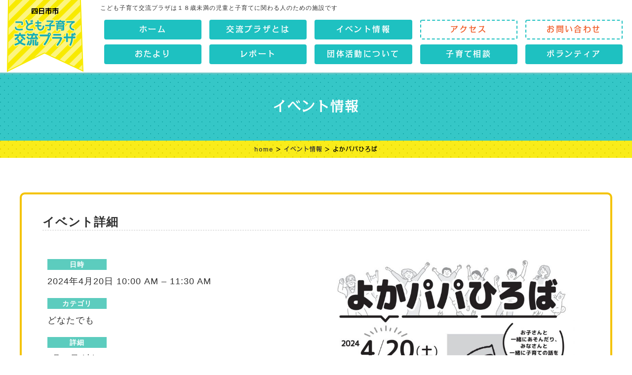

--- FILE ---
content_type: text/html; charset=UTF-8
request_url: https://cocoplaza-yokkaichi.jp/events/event/%E3%82%88%E3%81%8B%E3%83%91%E3%83%91%E3%81%B2%E3%82%8D%E3%81%B0-51/
body_size: 12100
content:
<!doctype html>
<html lang="ja">
<head>
<meta http-equiv="X-UA-Compatible" content="IE=edge">
<meta charset="utf-8">
<meta property="og:title" content="四日市市こども子育て交流プラザ">
<meta name="keywords" content="四日市市,こども,子育て交流プラザ,児童館,デイサービス,育児,小学生,母子家庭,福祉,三重県">
<meta property="og:type" content="website">
<meta property="og:url" content="https://cocoplaza-yokkaichi.jp">
<meta property="og:image" content="https://cocoplaza-yokkaichi.jp/wp-content/themes/original/images/ogp.jpg">
<meta property="og:site_name" content="四日市市こども子育て交流プラザ">
<meta name="description" content="四日市市橋北にある子育て交流プラザは１８歳未満の児童と子育てに関わる人のため施設です。こどもが楽しく伸び伸びと遊べるイベントや情報を提供していきます。">
<meta name="viewport" content="width=device-width, initial-scale=1">
<meta name="format-detection" content="telephone=no">
<link rel="stylesheet" href="https://cocoplaza-yokkaichi.jp/wp-content/themes/original/style.css?20260121115510">
<link rel="stylesheet" href="https://cocoplaza-yokkaichi.jp/wp-content/themes/original/style_top.css?20260121115510">
<link rel="stylesheet" href="https://cocoplaza-yokkaichi.jp/wp-content/themes/original/sp.css?20260121115510">
<script src="//ajax.googleapis.com/ajax/libs/jquery/1.8.2/jquery.min.js"></script> 
<script type="text/javascript" src="https://cocoplaza-yokkaichi.jp/wp-content/themes/original/js/smf_top.js"></script>
<script type="text/javascript" src="https://maps.google.com/maps/api/js?key=AIzaSyBwFkh9ptsUgosoa3EDtSt8o3yTZTLlEu4"></script>
<link rel="stylesheet" href="//cdnjs.cloudflare.com/ajax/libs/animate.css/3.5.2/animate.min.css">
<link rel="icon" href="https://cocoplaza-yokkaichi.jp/wp-content/themes/original/images/favicon.ico">
<link rel="apple-touch-icon" href="https://cocoplaza-yokkaichi.jp/wp-content/themes/original/images/apple-touch-icon.png" sizes="180x180">
<link rel="icon" type="image/png" href="https://cocoplaza-yokkaichi.jp/wp-content/themes/original/images/android-touch-icon.png" sizes="192x192">
<script>
  (function(i,s,o,g,r,a,m){i['GoogleAnalyticsObject']=r;i[r]=i[r]||function(){
  (i[r].q=i[r].q||[]).push(arguments)},i[r].l=1*new Date();a=s.createElement(o),
  m=s.getElementsByTagName(o)[0];a.async=1;a.src=g;m.parentNode.insertBefore(a,m)
  })(window,document,'script','https://www.google-analytics.com/analytics.js','ga');
  ga('create', 'UA-89719536-1', 'auto');
  ga('send', 'pageview');
</script>
	<style>img:is([sizes="auto" i], [sizes^="auto," i]) { contain-intrinsic-size: 3000px 1500px }</style>
	
		<!-- All in One SEO 4.8.7 - aioseo.com -->
		<title>よかパパひろば - 四日市市こども子育て交流プラザ</title>
	<meta name="description" content="4月20日 (土) 10:00〜11:15 今回は、紙吹雪あそびをします。 おしゃべりタイムでは、パパ同士交流" />
	<meta name="robots" content="max-image-preview:large" />
	<meta name="author" content="kodomostaff"/>
	<link rel="canonical" href="https://cocoplaza-yokkaichi.jp/events/event/%e3%82%88%e3%81%8b%e3%83%91%e3%83%91%e3%81%b2%e3%82%8d%e3%81%b0-51/" />
	<meta name="generator" content="All in One SEO (AIOSEO) 4.8.7" />
		<meta property="og:locale" content="ja_JP" />
		<meta property="og:site_name" content="四日市市こども子育て交流プラザ - こども子育て交流プラザは１８歳未満の児童と子育てに関わる人のため施設です" />
		<meta property="og:type" content="article" />
		<meta property="og:title" content="よかパパひろば - 四日市市こども子育て交流プラザ" />
		<meta property="og:description" content="4月20日 (土) 10:00〜11:15 今回は、紙吹雪あそびをします。 おしゃべりタイムでは、パパ同士交流" />
		<meta property="og:url" content="https://cocoplaza-yokkaichi.jp/events/event/%e3%82%88%e3%81%8b%e3%83%91%e3%83%91%e3%81%b2%e3%82%8d%e3%81%b0-51/" />
		<meta property="article:published_time" content="2024-03-11T09:46:11+00:00" />
		<meta property="article:modified_time" content="2024-03-11T09:46:11+00:00" />
		<meta name="twitter:card" content="summary_large_image" />
		<meta name="twitter:title" content="よかパパひろば - 四日市市こども子育て交流プラザ" />
		<meta name="twitter:description" content="4月20日 (土) 10:00〜11:15 今回は、紙吹雪あそびをします。 おしゃべりタイムでは、パパ同士交流" />
		<script type="application/ld+json" class="aioseo-schema">
			{"@context":"https:\/\/schema.org","@graph":[{"@type":"BreadcrumbList","@id":"https:\/\/cocoplaza-yokkaichi.jp\/events\/event\/%e3%82%88%e3%81%8b%e3%83%91%e3%83%91%e3%81%b2%e3%82%8d%e3%81%b0-51\/#breadcrumblist","itemListElement":[{"@type":"ListItem","@id":"https:\/\/cocoplaza-yokkaichi.jp#listItem","position":1,"name":"Home","item":"https:\/\/cocoplaza-yokkaichi.jp","nextItem":{"@type":"ListItem","@id":"https:\/\/cocoplaza-yokkaichi.jp\/events\/event\/#listItem","name":"\u30a4\u30d9\u30f3\u30c8"}},{"@type":"ListItem","@id":"https:\/\/cocoplaza-yokkaichi.jp\/events\/event\/#listItem","position":2,"name":"\u30a4\u30d9\u30f3\u30c8","item":"https:\/\/cocoplaza-yokkaichi.jp\/events\/event\/","nextItem":{"@type":"ListItem","@id":"https:\/\/cocoplaza-yokkaichi.jp\/events\/venues\/plaza\/#listItem","name":"\u56db\u65e5\u5e02\u5e02\u3053\u3069\u3082\u5b50\u80b2\u3066\u4ea4\u6d41\u30d7\u30e9\u30b6"},"previousItem":{"@type":"ListItem","@id":"https:\/\/cocoplaza-yokkaichi.jp#listItem","name":"Home"}},{"@type":"ListItem","@id":"https:\/\/cocoplaza-yokkaichi.jp\/events\/venues\/plaza\/#listItem","position":3,"name":"\u56db\u65e5\u5e02\u5e02\u3053\u3069\u3082\u5b50\u80b2\u3066\u4ea4\u6d41\u30d7\u30e9\u30b6","item":"https:\/\/cocoplaza-yokkaichi.jp\/events\/venues\/plaza\/","nextItem":{"@type":"ListItem","@id":"https:\/\/cocoplaza-yokkaichi.jp\/events\/event\/%e3%82%88%e3%81%8b%e3%83%91%e3%83%91%e3%81%b2%e3%82%8d%e3%81%b0-51\/#listItem","name":"\u3088\u304b\u30d1\u30d1\u3072\u308d\u3070"},"previousItem":{"@type":"ListItem","@id":"https:\/\/cocoplaza-yokkaichi.jp\/events\/event\/#listItem","name":"\u30a4\u30d9\u30f3\u30c8"}},{"@type":"ListItem","@id":"https:\/\/cocoplaza-yokkaichi.jp\/events\/event\/%e3%82%88%e3%81%8b%e3%83%91%e3%83%91%e3%81%b2%e3%82%8d%e3%81%b0-51\/#listItem","position":4,"name":"\u3088\u304b\u30d1\u30d1\u3072\u308d\u3070","previousItem":{"@type":"ListItem","@id":"https:\/\/cocoplaza-yokkaichi.jp\/events\/venues\/plaza\/#listItem","name":"\u56db\u65e5\u5e02\u5e02\u3053\u3069\u3082\u5b50\u80b2\u3066\u4ea4\u6d41\u30d7\u30e9\u30b6"}}]},{"@type":"Organization","@id":"https:\/\/cocoplaza-yokkaichi.jp\/#organization","name":"\u56db\u65e5\u5e02\u5e02\u3053\u3069\u3082\u5b50\u80b2\u3066\u4ea4\u6d41\u30d7\u30e9\u30b6","description":"\u3053\u3069\u3082\u5b50\u80b2\u3066\u4ea4\u6d41\u30d7\u30e9\u30b6\u306f\uff11\uff18\u6b73\u672a\u6e80\u306e\u5150\u7ae5\u3068\u5b50\u80b2\u3066\u306b\u95a2\u308f\u308b\u4eba\u306e\u305f\u3081\u65bd\u8a2d\u3067\u3059","url":"https:\/\/cocoplaza-yokkaichi.jp\/"},{"@type":"Person","@id":"https:\/\/cocoplaza-yokkaichi.jp\/author\/kodomostaff\/#author","url":"https:\/\/cocoplaza-yokkaichi.jp\/author\/kodomostaff\/","name":"kodomostaff","image":{"@type":"ImageObject","@id":"https:\/\/cocoplaza-yokkaichi.jp\/events\/event\/%e3%82%88%e3%81%8b%e3%83%91%e3%83%91%e3%81%b2%e3%82%8d%e3%81%b0-51\/#authorImage","url":"https:\/\/secure.gravatar.com\/avatar\/11ecd384d521d163d0e4f987c7d80cb339aca34fbf54cd3f8598ff3ebbb416fa?s=96&d=mm&r=g","width":96,"height":96,"caption":"kodomostaff"}},{"@type":"WebPage","@id":"https:\/\/cocoplaza-yokkaichi.jp\/events\/event\/%e3%82%88%e3%81%8b%e3%83%91%e3%83%91%e3%81%b2%e3%82%8d%e3%81%b0-51\/#webpage","url":"https:\/\/cocoplaza-yokkaichi.jp\/events\/event\/%e3%82%88%e3%81%8b%e3%83%91%e3%83%91%e3%81%b2%e3%82%8d%e3%81%b0-51\/","name":"\u3088\u304b\u30d1\u30d1\u3072\u308d\u3070 - \u56db\u65e5\u5e02\u5e02\u3053\u3069\u3082\u5b50\u80b2\u3066\u4ea4\u6d41\u30d7\u30e9\u30b6","description":"4\u670820\u65e5 (\u571f) 10:00\u301c11:15 \u4eca\u56de\u306f\u3001\u7d19\u5439\u96ea\u3042\u305d\u3073\u3092\u3057\u307e\u3059\u3002 \u304a\u3057\u3083\u3079\u308a\u30bf\u30a4\u30e0\u3067\u306f\u3001\u30d1\u30d1\u540c\u58eb\u4ea4\u6d41","inLanguage":"ja","isPartOf":{"@id":"https:\/\/cocoplaza-yokkaichi.jp\/#website"},"breadcrumb":{"@id":"https:\/\/cocoplaza-yokkaichi.jp\/events\/event\/%e3%82%88%e3%81%8b%e3%83%91%e3%83%91%e3%81%b2%e3%82%8d%e3%81%b0-51\/#breadcrumblist"},"author":{"@id":"https:\/\/cocoplaza-yokkaichi.jp\/author\/kodomostaff\/#author"},"creator":{"@id":"https:\/\/cocoplaza-yokkaichi.jp\/author\/kodomostaff\/#author"},"datePublished":"2024-03-11T18:46:11+09:00","dateModified":"2024-03-11T18:46:11+09:00"},{"@type":"WebSite","@id":"https:\/\/cocoplaza-yokkaichi.jp\/#website","url":"https:\/\/cocoplaza-yokkaichi.jp\/","name":"\u56db\u65e5\u5e02\u5e02\u3053\u3069\u3082\u5b50\u80b2\u3066\u4ea4\u6d41\u30d7\u30e9\u30b6","description":"\u3053\u3069\u3082\u5b50\u80b2\u3066\u4ea4\u6d41\u30d7\u30e9\u30b6\u306f\uff11\uff18\u6b73\u672a\u6e80\u306e\u5150\u7ae5\u3068\u5b50\u80b2\u3066\u306b\u95a2\u308f\u308b\u4eba\u306e\u305f\u3081\u65bd\u8a2d\u3067\u3059","inLanguage":"ja","publisher":{"@id":"https:\/\/cocoplaza-yokkaichi.jp\/#organization"}}]}
		</script>
		<!-- All in One SEO -->

<script type="text/javascript">
/* <![CDATA[ */
window._wpemojiSettings = {"baseUrl":"https:\/\/s.w.org\/images\/core\/emoji\/16.0.1\/72x72\/","ext":".png","svgUrl":"https:\/\/s.w.org\/images\/core\/emoji\/16.0.1\/svg\/","svgExt":".svg","source":{"concatemoji":"https:\/\/cocoplaza-yokkaichi.jp\/wp-includes\/js\/wp-emoji-release.min.js?ver=6.8.3"}};
/*! This file is auto-generated */
!function(s,n){var o,i,e;function c(e){try{var t={supportTests:e,timestamp:(new Date).valueOf()};sessionStorage.setItem(o,JSON.stringify(t))}catch(e){}}function p(e,t,n){e.clearRect(0,0,e.canvas.width,e.canvas.height),e.fillText(t,0,0);var t=new Uint32Array(e.getImageData(0,0,e.canvas.width,e.canvas.height).data),a=(e.clearRect(0,0,e.canvas.width,e.canvas.height),e.fillText(n,0,0),new Uint32Array(e.getImageData(0,0,e.canvas.width,e.canvas.height).data));return t.every(function(e,t){return e===a[t]})}function u(e,t){e.clearRect(0,0,e.canvas.width,e.canvas.height),e.fillText(t,0,0);for(var n=e.getImageData(16,16,1,1),a=0;a<n.data.length;a++)if(0!==n.data[a])return!1;return!0}function f(e,t,n,a){switch(t){case"flag":return n(e,"\ud83c\udff3\ufe0f\u200d\u26a7\ufe0f","\ud83c\udff3\ufe0f\u200b\u26a7\ufe0f")?!1:!n(e,"\ud83c\udde8\ud83c\uddf6","\ud83c\udde8\u200b\ud83c\uddf6")&&!n(e,"\ud83c\udff4\udb40\udc67\udb40\udc62\udb40\udc65\udb40\udc6e\udb40\udc67\udb40\udc7f","\ud83c\udff4\u200b\udb40\udc67\u200b\udb40\udc62\u200b\udb40\udc65\u200b\udb40\udc6e\u200b\udb40\udc67\u200b\udb40\udc7f");case"emoji":return!a(e,"\ud83e\udedf")}return!1}function g(e,t,n,a){var r="undefined"!=typeof WorkerGlobalScope&&self instanceof WorkerGlobalScope?new OffscreenCanvas(300,150):s.createElement("canvas"),o=r.getContext("2d",{willReadFrequently:!0}),i=(o.textBaseline="top",o.font="600 32px Arial",{});return e.forEach(function(e){i[e]=t(o,e,n,a)}),i}function t(e){var t=s.createElement("script");t.src=e,t.defer=!0,s.head.appendChild(t)}"undefined"!=typeof Promise&&(o="wpEmojiSettingsSupports",i=["flag","emoji"],n.supports={everything:!0,everythingExceptFlag:!0},e=new Promise(function(e){s.addEventListener("DOMContentLoaded",e,{once:!0})}),new Promise(function(t){var n=function(){try{var e=JSON.parse(sessionStorage.getItem(o));if("object"==typeof e&&"number"==typeof e.timestamp&&(new Date).valueOf()<e.timestamp+604800&&"object"==typeof e.supportTests)return e.supportTests}catch(e){}return null}();if(!n){if("undefined"!=typeof Worker&&"undefined"!=typeof OffscreenCanvas&&"undefined"!=typeof URL&&URL.createObjectURL&&"undefined"!=typeof Blob)try{var e="postMessage("+g.toString()+"("+[JSON.stringify(i),f.toString(),p.toString(),u.toString()].join(",")+"));",a=new Blob([e],{type:"text/javascript"}),r=new Worker(URL.createObjectURL(a),{name:"wpTestEmojiSupports"});return void(r.onmessage=function(e){c(n=e.data),r.terminate(),t(n)})}catch(e){}c(n=g(i,f,p,u))}t(n)}).then(function(e){for(var t in e)n.supports[t]=e[t],n.supports.everything=n.supports.everything&&n.supports[t],"flag"!==t&&(n.supports.everythingExceptFlag=n.supports.everythingExceptFlag&&n.supports[t]);n.supports.everythingExceptFlag=n.supports.everythingExceptFlag&&!n.supports.flag,n.DOMReady=!1,n.readyCallback=function(){n.DOMReady=!0}}).then(function(){return e}).then(function(){var e;n.supports.everything||(n.readyCallback(),(e=n.source||{}).concatemoji?t(e.concatemoji):e.wpemoji&&e.twemoji&&(t(e.twemoji),t(e.wpemoji)))}))}((window,document),window._wpemojiSettings);
/* ]]> */
</script>
<style id='wp-emoji-styles-inline-css' type='text/css'>

	img.wp-smiley, img.emoji {
		display: inline !important;
		border: none !important;
		box-shadow: none !important;
		height: 1em !important;
		width: 1em !important;
		margin: 0 0.07em !important;
		vertical-align: -0.1em !important;
		background: none !important;
		padding: 0 !important;
	}
</style>
<link rel='stylesheet' id='wp-block-library-css' href='https://cocoplaza-yokkaichi.jp/wp-includes/css/dist/block-library/style.min.css?ver=6.8.3' type='text/css' media='all' />
<style id='classic-theme-styles-inline-css' type='text/css'>
/*! This file is auto-generated */
.wp-block-button__link{color:#fff;background-color:#32373c;border-radius:9999px;box-shadow:none;text-decoration:none;padding:calc(.667em + 2px) calc(1.333em + 2px);font-size:1.125em}.wp-block-file__button{background:#32373c;color:#fff;text-decoration:none}
</style>
<style id='global-styles-inline-css' type='text/css'>
:root{--wp--preset--aspect-ratio--square: 1;--wp--preset--aspect-ratio--4-3: 4/3;--wp--preset--aspect-ratio--3-4: 3/4;--wp--preset--aspect-ratio--3-2: 3/2;--wp--preset--aspect-ratio--2-3: 2/3;--wp--preset--aspect-ratio--16-9: 16/9;--wp--preset--aspect-ratio--9-16: 9/16;--wp--preset--color--black: #000000;--wp--preset--color--cyan-bluish-gray: #abb8c3;--wp--preset--color--white: #ffffff;--wp--preset--color--pale-pink: #f78da7;--wp--preset--color--vivid-red: #cf2e2e;--wp--preset--color--luminous-vivid-orange: #ff6900;--wp--preset--color--luminous-vivid-amber: #fcb900;--wp--preset--color--light-green-cyan: #7bdcb5;--wp--preset--color--vivid-green-cyan: #00d084;--wp--preset--color--pale-cyan-blue: #8ed1fc;--wp--preset--color--vivid-cyan-blue: #0693e3;--wp--preset--color--vivid-purple: #9b51e0;--wp--preset--gradient--vivid-cyan-blue-to-vivid-purple: linear-gradient(135deg,rgba(6,147,227,1) 0%,rgb(155,81,224) 100%);--wp--preset--gradient--light-green-cyan-to-vivid-green-cyan: linear-gradient(135deg,rgb(122,220,180) 0%,rgb(0,208,130) 100%);--wp--preset--gradient--luminous-vivid-amber-to-luminous-vivid-orange: linear-gradient(135deg,rgba(252,185,0,1) 0%,rgba(255,105,0,1) 100%);--wp--preset--gradient--luminous-vivid-orange-to-vivid-red: linear-gradient(135deg,rgba(255,105,0,1) 0%,rgb(207,46,46) 100%);--wp--preset--gradient--very-light-gray-to-cyan-bluish-gray: linear-gradient(135deg,rgb(238,238,238) 0%,rgb(169,184,195) 100%);--wp--preset--gradient--cool-to-warm-spectrum: linear-gradient(135deg,rgb(74,234,220) 0%,rgb(151,120,209) 20%,rgb(207,42,186) 40%,rgb(238,44,130) 60%,rgb(251,105,98) 80%,rgb(254,248,76) 100%);--wp--preset--gradient--blush-light-purple: linear-gradient(135deg,rgb(255,206,236) 0%,rgb(152,150,240) 100%);--wp--preset--gradient--blush-bordeaux: linear-gradient(135deg,rgb(254,205,165) 0%,rgb(254,45,45) 50%,rgb(107,0,62) 100%);--wp--preset--gradient--luminous-dusk: linear-gradient(135deg,rgb(255,203,112) 0%,rgb(199,81,192) 50%,rgb(65,88,208) 100%);--wp--preset--gradient--pale-ocean: linear-gradient(135deg,rgb(255,245,203) 0%,rgb(182,227,212) 50%,rgb(51,167,181) 100%);--wp--preset--gradient--electric-grass: linear-gradient(135deg,rgb(202,248,128) 0%,rgb(113,206,126) 100%);--wp--preset--gradient--midnight: linear-gradient(135deg,rgb(2,3,129) 0%,rgb(40,116,252) 100%);--wp--preset--font-size--small: 13px;--wp--preset--font-size--medium: 20px;--wp--preset--font-size--large: 36px;--wp--preset--font-size--x-large: 42px;--wp--preset--spacing--20: 0.44rem;--wp--preset--spacing--30: 0.67rem;--wp--preset--spacing--40: 1rem;--wp--preset--spacing--50: 1.5rem;--wp--preset--spacing--60: 2.25rem;--wp--preset--spacing--70: 3.38rem;--wp--preset--spacing--80: 5.06rem;--wp--preset--shadow--natural: 6px 6px 9px rgba(0, 0, 0, 0.2);--wp--preset--shadow--deep: 12px 12px 50px rgba(0, 0, 0, 0.4);--wp--preset--shadow--sharp: 6px 6px 0px rgba(0, 0, 0, 0.2);--wp--preset--shadow--outlined: 6px 6px 0px -3px rgba(255, 255, 255, 1), 6px 6px rgba(0, 0, 0, 1);--wp--preset--shadow--crisp: 6px 6px 0px rgba(0, 0, 0, 1);}:where(.is-layout-flex){gap: 0.5em;}:where(.is-layout-grid){gap: 0.5em;}body .is-layout-flex{display: flex;}.is-layout-flex{flex-wrap: wrap;align-items: center;}.is-layout-flex > :is(*, div){margin: 0;}body .is-layout-grid{display: grid;}.is-layout-grid > :is(*, div){margin: 0;}:where(.wp-block-columns.is-layout-flex){gap: 2em;}:where(.wp-block-columns.is-layout-grid){gap: 2em;}:where(.wp-block-post-template.is-layout-flex){gap: 1.25em;}:where(.wp-block-post-template.is-layout-grid){gap: 1.25em;}.has-black-color{color: var(--wp--preset--color--black) !important;}.has-cyan-bluish-gray-color{color: var(--wp--preset--color--cyan-bluish-gray) !important;}.has-white-color{color: var(--wp--preset--color--white) !important;}.has-pale-pink-color{color: var(--wp--preset--color--pale-pink) !important;}.has-vivid-red-color{color: var(--wp--preset--color--vivid-red) !important;}.has-luminous-vivid-orange-color{color: var(--wp--preset--color--luminous-vivid-orange) !important;}.has-luminous-vivid-amber-color{color: var(--wp--preset--color--luminous-vivid-amber) !important;}.has-light-green-cyan-color{color: var(--wp--preset--color--light-green-cyan) !important;}.has-vivid-green-cyan-color{color: var(--wp--preset--color--vivid-green-cyan) !important;}.has-pale-cyan-blue-color{color: var(--wp--preset--color--pale-cyan-blue) !important;}.has-vivid-cyan-blue-color{color: var(--wp--preset--color--vivid-cyan-blue) !important;}.has-vivid-purple-color{color: var(--wp--preset--color--vivid-purple) !important;}.has-black-background-color{background-color: var(--wp--preset--color--black) !important;}.has-cyan-bluish-gray-background-color{background-color: var(--wp--preset--color--cyan-bluish-gray) !important;}.has-white-background-color{background-color: var(--wp--preset--color--white) !important;}.has-pale-pink-background-color{background-color: var(--wp--preset--color--pale-pink) !important;}.has-vivid-red-background-color{background-color: var(--wp--preset--color--vivid-red) !important;}.has-luminous-vivid-orange-background-color{background-color: var(--wp--preset--color--luminous-vivid-orange) !important;}.has-luminous-vivid-amber-background-color{background-color: var(--wp--preset--color--luminous-vivid-amber) !important;}.has-light-green-cyan-background-color{background-color: var(--wp--preset--color--light-green-cyan) !important;}.has-vivid-green-cyan-background-color{background-color: var(--wp--preset--color--vivid-green-cyan) !important;}.has-pale-cyan-blue-background-color{background-color: var(--wp--preset--color--pale-cyan-blue) !important;}.has-vivid-cyan-blue-background-color{background-color: var(--wp--preset--color--vivid-cyan-blue) !important;}.has-vivid-purple-background-color{background-color: var(--wp--preset--color--vivid-purple) !important;}.has-black-border-color{border-color: var(--wp--preset--color--black) !important;}.has-cyan-bluish-gray-border-color{border-color: var(--wp--preset--color--cyan-bluish-gray) !important;}.has-white-border-color{border-color: var(--wp--preset--color--white) !important;}.has-pale-pink-border-color{border-color: var(--wp--preset--color--pale-pink) !important;}.has-vivid-red-border-color{border-color: var(--wp--preset--color--vivid-red) !important;}.has-luminous-vivid-orange-border-color{border-color: var(--wp--preset--color--luminous-vivid-orange) !important;}.has-luminous-vivid-amber-border-color{border-color: var(--wp--preset--color--luminous-vivid-amber) !important;}.has-light-green-cyan-border-color{border-color: var(--wp--preset--color--light-green-cyan) !important;}.has-vivid-green-cyan-border-color{border-color: var(--wp--preset--color--vivid-green-cyan) !important;}.has-pale-cyan-blue-border-color{border-color: var(--wp--preset--color--pale-cyan-blue) !important;}.has-vivid-cyan-blue-border-color{border-color: var(--wp--preset--color--vivid-cyan-blue) !important;}.has-vivid-purple-border-color{border-color: var(--wp--preset--color--vivid-purple) !important;}.has-vivid-cyan-blue-to-vivid-purple-gradient-background{background: var(--wp--preset--gradient--vivid-cyan-blue-to-vivid-purple) !important;}.has-light-green-cyan-to-vivid-green-cyan-gradient-background{background: var(--wp--preset--gradient--light-green-cyan-to-vivid-green-cyan) !important;}.has-luminous-vivid-amber-to-luminous-vivid-orange-gradient-background{background: var(--wp--preset--gradient--luminous-vivid-amber-to-luminous-vivid-orange) !important;}.has-luminous-vivid-orange-to-vivid-red-gradient-background{background: var(--wp--preset--gradient--luminous-vivid-orange-to-vivid-red) !important;}.has-very-light-gray-to-cyan-bluish-gray-gradient-background{background: var(--wp--preset--gradient--very-light-gray-to-cyan-bluish-gray) !important;}.has-cool-to-warm-spectrum-gradient-background{background: var(--wp--preset--gradient--cool-to-warm-spectrum) !important;}.has-blush-light-purple-gradient-background{background: var(--wp--preset--gradient--blush-light-purple) !important;}.has-blush-bordeaux-gradient-background{background: var(--wp--preset--gradient--blush-bordeaux) !important;}.has-luminous-dusk-gradient-background{background: var(--wp--preset--gradient--luminous-dusk) !important;}.has-pale-ocean-gradient-background{background: var(--wp--preset--gradient--pale-ocean) !important;}.has-electric-grass-gradient-background{background: var(--wp--preset--gradient--electric-grass) !important;}.has-midnight-gradient-background{background: var(--wp--preset--gradient--midnight) !important;}.has-small-font-size{font-size: var(--wp--preset--font-size--small) !important;}.has-medium-font-size{font-size: var(--wp--preset--font-size--medium) !important;}.has-large-font-size{font-size: var(--wp--preset--font-size--large) !important;}.has-x-large-font-size{font-size: var(--wp--preset--font-size--x-large) !important;}
:where(.wp-block-post-template.is-layout-flex){gap: 1.25em;}:where(.wp-block-post-template.is-layout-grid){gap: 1.25em;}
:where(.wp-block-columns.is-layout-flex){gap: 2em;}:where(.wp-block-columns.is-layout-grid){gap: 2em;}
:root :where(.wp-block-pullquote){font-size: 1.5em;line-height: 1.6;}
</style>
<link rel='stylesheet' id='fancybox-css' href='https://cocoplaza-yokkaichi.jp/wp-content/plugins/easy-fancybox/fancybox/1.5.4/jquery.fancybox.min.css?ver=6.8.3' type='text/css' media='screen' />
<style id='fancybox-inline-css' type='text/css'>
#fancybox-outer{background:#ffffff}#fancybox-content{background:#ffffff;border-color:#ffffff;color:#000000;}#fancybox-title,#fancybox-title-float-main{color:#fff}
</style>
<script type="text/javascript" src="https://cocoplaza-yokkaichi.jp/wp-includes/js/jquery/jquery.min.js?ver=3.7.1" id="jquery-core-js"></script>
<script type="text/javascript" src="https://cocoplaza-yokkaichi.jp/wp-includes/js/jquery/jquery-migrate.min.js?ver=3.4.1" id="jquery-migrate-js"></script>
<link rel="https://api.w.org/" href="https://cocoplaza-yokkaichi.jp/wp-json/" />
<link rel='shortlink' href='https://cocoplaza-yokkaichi.jp/?p=11963' />
<link rel="alternate" title="oEmbed (JSON)" type="application/json+oembed" href="https://cocoplaza-yokkaichi.jp/wp-json/oembed/1.0/embed?url=https%3A%2F%2Fcocoplaza-yokkaichi.jp%2Fevents%2Fevent%2F%25e3%2582%2588%25e3%2581%258b%25e3%2583%2591%25e3%2583%2591%25e3%2581%25b2%25e3%2582%258d%25e3%2581%25b0-51%2F" />
<link rel="alternate" title="oEmbed (XML)" type="text/xml+oembed" href="https://cocoplaza-yokkaichi.jp/wp-json/oembed/1.0/embed?url=https%3A%2F%2Fcocoplaza-yokkaichi.jp%2Fevents%2Fevent%2F%25e3%2582%2588%25e3%2581%258b%25e3%2583%2591%25e3%2583%2591%25e3%2581%25b2%25e3%2582%258d%25e3%2581%25b0-51%2F&#038;format=xml" />
             <style>
             #top{
				 	position:fixed;
bottom:30px;
right:20px;
cursor:pointer;
opacity:0.8;
z-index:99999				}
		#top:hover{
			position:fixed;
bottom:30px;
right:20px;
cursor:pointer;
opacity:1.0;
z-index:99999		}
             </style>
             
			 </head>
<body>
<div id="fb-root"></div>
<script>(function(d, s, id) {
  var js, fjs = d.getElementsByTagName(s)[0];
  if (d.getElementById(id)) return;
  js = d.createElement(s); js.id = id;
  js.src = "//connect.facebook.net/ja_JP/sdk.js#xfbml=1&version=v2.8";
  fjs.parentNode.insertBefore(js, fjs);
}(document, 'script', 'facebook-jssdk'));</script>
<header>
  <div id="header-area">
    <p id="site-logo"><a href="https://cocoplaza-yokkaichi.jp/"><img src="https://cocoplaza-yokkaichi.jp/wp-content/themes/original/images/logo.png" class="none" alt="四日市市こども子育て交流プラザ"></a></p>
    <h1>こども子育て交流プラザは１８歳未満の児童と子育てに関わる人のための施設です</h1>
    <ul id="navi">
      <li><a href="https://cocoplaza-yokkaichi.jp/"><span>ホーム</span></a></li>
      <li class="mn_scroll"><a href="https://cocoplaza-yokkaichi.jp/about"><span>交流プラザとは</span></a></li>
      <li class="mn_scroll_on"><a href="https://cocoplaza-yokkaichi.jp/about"><span>交流プラザ</span></a></li>
      <li><a href="https://cocoplaza-yokkaichi.jp/event"><span>イベント情報</span></a></li>
      <li class="mn_scroll"><a href="https://cocoplaza-yokkaichi.jp/access"><span>アクセス</span></a></li>
      <li class="mn_scroll"><a href="https://cocoplaza-yokkaichi.jp/contact"><span>お問い合わせ</span></a></li>
      <li><a href="https://cocoplaza-yokkaichi.jp/letter"><span>おたより</span></a></li>
      <li><a href="https://cocoplaza-yokkaichi.jp/report"><span>レポート</span></a></li>
      <li class="mn_scroll"><a href="https://cocoplaza-yokkaichi.jp/dantai"><span>団体活動について</span></a></li>
      <li class="mn_scroll_on"><a href="https://cocoplaza-yokkaichi.jp/dantai"><span>団体活動</span></a></li>
      <li><a href="https://cocoplaza-yokkaichi.jp/concierge"><span>子育て相談</span></a></li>
      <li><a href="https://cocoplaza-yokkaichi.jp/volunteer"><span>ボランティア</span></a></li>
      <li class="mn_scroll_on"><a href="https://cocoplaza-yokkaichi.jp/access"><span>アクセス</span></a></li>
      <li class="mn_scroll_on"><a href="https://cocoplaza-yokkaichi.jp/contact"><span>お問い合わせ</span></a></li>
    </ul>
  </div>
  <div id="accordion" class="sp clearfix">
    <p class="logo"><a href="https://cocoplaza-yokkaichi.jp/"><img src="https://cocoplaza-yokkaichi.jp/wp-content/themes/original/images/logo.png" alt="四日市市こども子育て交流プラザ"></a></p>
    <h1>四日市市こども<br>子育て交流プラザ</h1>
    <p class="btn"></p>
    <ul class="navsp clearfix">
      <li><a href="https://cocoplaza-yokkaichi.jp/">ホーム<span></span></a></li>
      <li><a href="https://cocoplaza-yokkaichi.jp/about">交流プラザとは<span></span></a></li>
      <li><a href="https://cocoplaza-yokkaichi.jp/event">イベント情報<span></span></a></li>
      <li><a href="https://cocoplaza-yokkaichi.jp/letter">おたより</a>
		<p><a href="https://cocoplaza-yokkaichi.jp/letter/letter_pdf01">乳幼児向け</a></p>
		<p><a href="https://cocoplaza-yokkaichi.jp/letter/letter_pdf02">小学生向け</a></p>
		<p><a href="https://cocoplaza-yokkaichi.jp/letter/letter_pdf03">中高生向け</a></p>
		<p><a href="https://cocoplaza-yokkaichi.jp/letter/letter_pdf04">その他</a></p><span class="childlink"></span></li>
      <li><a href="https://cocoplaza-yokkaichi.jp/report">レポート<span></span></a></li>
      <li><a href="https://cocoplaza-yokkaichi.jp/dantai">団体活動について</a>
		<p><a href="https://cocoplaza-yokkaichi.jp/dantai/dantai_flow">登録したい</a></p>
		<p><a href="https://cocoplaza-yokkaichi.jp/dantai/active_flow">活動したい</a></p>
		<p><a href="https://cocoplaza-yokkaichi.jp/dantai/support_list">登録団体一覧</a></p>
		<p><a href="https://cocoplaza-yokkaichi.jp/dantai/dantai_report">活動報告レポート</a></p><span class="childlink"></span></li>
      <li><a href="https://cocoplaza-yokkaichi.jp/concierge">子育て相談<span></span></a></li>
      <li><a href="https://cocoplaza-yokkaichi.jp/volunteer">ボランティア<span></span></a></li>
      <li><a href="https://cocoplaza-yokkaichi.jp/access">アクセス<span></span></a></li>
      <li><a href="https://cocoplaza-yokkaichi.jp/contact">お問い合わせ<span></span></a></li>
    </ul>
  </div>
</header>
<script type="text/javascript" src="https://cocoplaza-yokkaichi.jp/wp-content/themes/original/js/navi.js"></script> 
<h2>イベント情報</h2>
<p id="pan"><a href="https://cocoplaza-yokkaichi.jp/">home</a> &gt; <a href="https://cocoplaza-yokkaichi.jp/event">イベント情報</a> &gt;
  よかパパひろば</p>
<div class="contents">
  <div id="primary">
    <div id="content" role="main">
            <article id="post-11963" class="post-11963 event type-event status-publish hentry event-venue-plaza event-category-event_allpeople">
        <div class="entry-content"> 
          <!-- Get event information, see template: event-meta-event-single.php -->
          
<div class="eventorganiser-event-meta">


	<!-- Event details -->
	<h4>イベント詳細</h4>

	<!-- Is event recurring or a single event -->
	
	<ul class="eo-event-meta">

					<!-- Single event -->
			<li><strong>日時</strong> <time itemprop="startDate" datetime="2024-04-20T10:00:00+09:00">2024年4月20日 10:00 AM</time> &ndash; <time itemprop="endDate" datetime="2024-04-20T11:30:00+09:00">11:30 AM</time></li>
		
		<!--			<li><strong>会場</strong> <a href="https://cocoplaza-yokkaichi.jp/events/venues/plaza/"> 四日市市こども子育て交流プラザ</a></li>
		-->

					<li><strong>カテゴリ</strong> <a href="https://cocoplaza-yokkaichi.jp/events/category/event_allpeople/" rel="tag">どなたでも</a></li>
		
		
		
				<li><strong>詳細</strong><div class="entry-content-single eventsingle"> 
          <p>4月20日 (土)<br />
10:00〜11:15</p>
<p>今回は、紙吹雪あそびをします。<br />
おしゃべりタイムでは、パパ同士交流しましょう。</p>
<p>対象/どなたでも<br />
定員/おおむね15組（先着順・受付当日9:00〜）</p>
<p>※詳細はメインチラシをご覧ください。</p>
<p><a href="https://cocoplaza-yokkaichi.jp/wp-content/uploads/2024/02/よかパパひろば0420.jpg"><img fetchpriority="high" decoding="async" class="alignleft wp-image-11926 size-large" src="https://cocoplaza-yokkaichi.jp/wp-content/uploads/2024/02/よかパパひろば0420-724x1024.jpg" alt="" width="724" height="1024" srcset="https://cocoplaza-yokkaichi.jp/wp-content/uploads/2024/02/よかパパひろば0420-724x1024.jpg 724w, https://cocoplaza-yokkaichi.jp/wp-content/uploads/2024/02/よかパパひろば0420-212x300.jpg 212w, https://cocoplaza-yokkaichi.jp/wp-content/uploads/2024/02/よかパパひろば0420-768x1086.jpg 768w, https://cocoplaza-yokkaichi.jp/wp-content/uploads/2024/02/よかパパひろば0420.jpg 1654w" sizes="(max-width: 724px) 100vw, 724px" /></a></p>
        </div></li>

	</ul>

	<!-- Does the event have a venue? 
			<!-- Display map 
		<div class="eo-event-venue-map">
			<div class='eo-venue-map googlemap' id='eo_venue_map-1' style='height:200px;width:100%;' ></div>		</div>-->
			<div class="eo-event-venue-map"><img src="https://cocoplaza-yokkaichi.jp/wp-content/uploads/2024/02/よかパパひろば0420-724x1024.jpg" alt="よかパパひろば" ></div>
		<div style="clear:both"></div>
		

</div><!-- .entry-meta -->
          
          <!-- The content or the description of the event-->
    <p class="next-btn backbtn"><a href="https://cocoplaza-yokkaichi.jp/event"><img src="https://cocoplaza-yokkaichi.jp/wp-content/themes/original/images/btn_back.png" alt="一覧へ戻る"></a></p>
        </div>
        <!-- .entry-content --> 
        
      </article>
      <!-- #post-11963 --> 
      
      <!-- If comments are enabled, show them -->
      
          </div>
    <!-- #content --> 
  </div>
  <!-- #primary --> 
</div>
<!-- Call template footer -->
<div class="title">運営・設置者</div>
<section class="mb50">
  <div class="contact-us">
    <div class="box">
      <p class="role">設置者</p>
      <p class="delta-logo"><img src="https://cocoplaza-yokkaichi.jp/wp-content/themes/original/images/yokkaichi.png" alt="四日市市"></p>
      <p class="delta-text">四日市市こども未来部こども未来課<br>
        〒510-0085<br>
        四日市市諏訪町2番2号（総合会館3階）<br>
        TEL：059-354-8069　FAX：059-354-8061<br>
        <a href="http://www.city.yokkaichi.lg.jp/www/index.html" target="_blank">http://www.city.yokkaichi.lg.jp/www/index.html</a></p>
    </div>
    <div class="box">
      <p class="role">運営</p>
      <p class="delta-logo"><img src="https://cocoplaza-yokkaichi.jp/wp-content/themes/original/images/logo_delta.png" alt="デルタスタジオ"></p>
      <p class="delta-text">株式会社デルタスタジオ<br>
        〒510-0075<br>
        三重県四日市市安島1-3-31<br>
        トナリエ四日市（旧称：ララスクエア四日市）4階<br>
        <a href="http://delta-studio.jp" target="_blank">http://delta-studio.jp</a></p>
    </div>
  </div>
</section>
<section>
  <div class="title">関連サイトのご紹介</div>
  <ul class="bn_area">
    <li><a href="https://www.city.yokkaichi.lg.jp/www/contents/1001000001266/index.html" target="_blank"><img src="https://cocoplaza-yokkaichi.jp/wp-content/themes/original/images/aicon/yokkaichij.png" alt=""></a></li>
    <li><a href="https://www.city.yokkaichi.lg.jp/www/contents/1611976568170/index.html" target="_blank"><img src="https://cocoplaza-yokkaichi.jp/wp-content/themes/original/images/aicon/hokubuj.png" alt=""></a></li>
    <li><a href="https://www.city.yokkaichi.lg.jp/www/contents/1611983104740/index.html" target="_blank"><img src="https://cocoplaza-yokkaichi.jp/wp-content/themes/original/images/aicon/kodomoj.png" alt=""></a></li>
    <li><a href="https://www.city.yokkaichi.lg.jp/www/contents/1611879487069/index.html" target="_blank"><img src="https://cocoplaza-yokkaichi.jp/wp-content/themes/original/images/aicon/shiohamaj.png" alt=""></a></li>
    <li><a href="https://www.city.yokkaichi.lg.jp/www/contents/1611733843936/index.html" target="_blank"><img src="https://cocoplaza-yokkaichi.jp/wp-content/themes/original/images/aicon/idouj.png" alt=""></a></li>
    <li><a href="https://www.city.yokkaichi.lg.jp/www/contents/1611985144279/index.html" target="_blank"><img src="https://cocoplaza-yokkaichi.jp/wp-content/themes/original/images/aicon/jmatsuri.png" alt=""></a></li>
    <li><a href="http://yokkaichi-obcenter.jp/" target="_blank"><img src="https://cocoplaza-yokkaichi.jp/wp-content/themes/original/images/bn/objinzai.jpg" alt=""></a></li>
  </ul>
</section>
<footer>
  <div class="contents mb_10 pc">
    <div id="logo"><a href="https://cocoplaza-yokkaichi.jp/"><img src="https://cocoplaza-yokkaichi.jp/wp-content/themes/original/images/logo.png" class="none" alt="四日市市こども子育て交流プラザ"></a> </div>
    <div class="sl_txt">【こども子育て交流プラザ】<br>
      TEL：059-330-5020（9：00～19：00）　FAX：059-334-0606<br>
      【子育てコンシェルジュ】<br>
      TEL：059-331-5560（9：00～17：00）<br>
      〒510-0025 三重県四日市市東新町26番32号　橋北交流会館4階</div>
  </div>
  <div id="copyright">Copyright c COCOPLAZA-YOKKAICHI All Rights Reserved.</div>
</footer>
<div id="sp-fixed-menu" class="for-sp">
  <ul>
    <li><a href="tel:059-330-5020"><img src="https://cocoplaza-yokkaichi.jp/wp-content/themes/original/images/sp/tel_ai.png" alt="電話をかける">電話をかける</a></li>
    <li><a href="https://cocoplaza-yokkaichi.jp/event"><img src="https://cocoplaza-yokkaichi.jp/wp-content/themes/original/images/sp/contact_ai.png" alt="イベント">イベント</a></li>
    <li><a href="https://cocoplaza-yokkaichi.jp/access"><img src="https://cocoplaza-yokkaichi.jp/wp-content/themes/original/images/sp/access_ai.png" alt="アクセス">アクセス</a></li>
    <li><a href="#"><img src="https://cocoplaza-yokkaichi.jp/wp-content/themes/original/images/sp/top.png" alt="ページトップ">ページトップ</a></li>
  </ul>
</div>
<script type="text/javascript" src="https://cocoplaza-yokkaichi.jp/wp-content/themes/original/js/map.js"></script>
<script type="speculationrules">
{"prefetch":[{"source":"document","where":{"and":[{"href_matches":"\/*"},{"not":{"href_matches":["\/wp-*.php","\/wp-admin\/*","\/wp-content\/uploads\/*","\/wp-content\/*","\/wp-content\/plugins\/*","\/wp-content\/themes\/original\/*","\/*\\?(.+)"]}},{"not":{"selector_matches":"a[rel~=\"nofollow\"]"}},{"not":{"selector_matches":".no-prefetch, .no-prefetch a"}}]},"eagerness":"conservative"}]}
</script>
<div  id="top"><img style="max-width:85px;max-height:85px;" src="http://cocoplaza-yokkaichi.jp/wp-content/uploads/2016/12/pagetop.png" width='85px' height:'85px'></div><link rel='stylesheet' id='eo_front-css' href='https://cocoplaza-yokkaichi.jp/wp-content/plugins/event-organiser/css/eventorganiser-front-end.min.css?ver=3.12.5' type='text/css' media='all' />
<link rel='stylesheet' id='eo_calendar-style-css' href='https://cocoplaza-yokkaichi.jp/wp-content/plugins/event-organiser/css/fullcalendar.min.css?ver=3.12.5' type='text/css' media='all' />
<script type="text/javascript" src="https://cocoplaza-yokkaichi.jp/wp-content/plugins/backtotop/js/fade.js?ver=6.8.3" id="fadejs-js"></script>
<script type="text/javascript" src="https://cocoplaza-yokkaichi.jp/wp-content/plugins/easy-fancybox/vendor/purify.min.js?ver=6.8.3" id="fancybox-purify-js"></script>
<script type="text/javascript" id="jquery-fancybox-js-extra">
/* <![CDATA[ */
var efb_i18n = {"close":"Close","next":"Next","prev":"Previous","startSlideshow":"Start slideshow","toggleSize":"Toggle size"};
/* ]]> */
</script>
<script type="text/javascript" src="https://cocoplaza-yokkaichi.jp/wp-content/plugins/easy-fancybox/fancybox/1.5.4/jquery.fancybox.min.js?ver=6.8.3" id="jquery-fancybox-js"></script>
<script type="text/javascript" id="jquery-fancybox-js-after">
/* <![CDATA[ */
var fb_timeout, fb_opts={'autoScale':true,'showCloseButton':true,'width':560,'height':340,'margin':20,'pixelRatio':'false','padding':10,'centerOnScroll':false,'enableEscapeButton':true,'speedIn':300,'speedOut':300,'overlayShow':true,'hideOnOverlayClick':true,'overlayColor':'#000','overlayOpacity':0.6,'minViewportWidth':320,'minVpHeight':320,'disableCoreLightbox':'true','enableBlockControls':'true','fancybox_openBlockControls':'true' };
if(typeof easy_fancybox_handler==='undefined'){
var easy_fancybox_handler=function(){
jQuery([".nolightbox","a.wp-block-file__button","a.pin-it-button","a[href*='pinterest.com\/pin\/create']","a[href*='facebook.com\/share']","a[href*='twitter.com\/share']"].join(',')).addClass('nofancybox');
jQuery('a.fancybox-close').on('click',function(e){e.preventDefault();jQuery.fancybox.close()});
/* IMG */
						var unlinkedImageBlocks=jQuery(".wp-block-image > img:not(.nofancybox,figure.nofancybox>img)");
						unlinkedImageBlocks.wrap(function() {
							var href = jQuery( this ).attr( "src" );
							return "<a href='" + href + "'></a>";
						});
var fb_IMG_select=jQuery('a[href*=".jpg" i]:not(.nofancybox,li.nofancybox>a,figure.nofancybox>a),area[href*=".jpg" i]:not(.nofancybox),a[href*=".png" i]:not(.nofancybox,li.nofancybox>a,figure.nofancybox>a),area[href*=".png" i]:not(.nofancybox),a[href*=".webp" i]:not(.nofancybox,li.nofancybox>a,figure.nofancybox>a),area[href*=".webp" i]:not(.nofancybox),a[href*=".jpeg" i]:not(.nofancybox,li.nofancybox>a,figure.nofancybox>a),area[href*=".jpeg" i]:not(.nofancybox)');
fb_IMG_select.addClass('fancybox image');
var fb_IMG_sections=jQuery('.gallery,.wp-block-gallery,.tiled-gallery,.wp-block-jetpack-tiled-gallery,.ngg-galleryoverview,.ngg-imagebrowser,.nextgen_pro_blog_gallery,.nextgen_pro_film,.nextgen_pro_horizontal_filmstrip,.ngg-pro-masonry-wrapper,.ngg-pro-mosaic-container,.nextgen_pro_sidescroll,.nextgen_pro_slideshow,.nextgen_pro_thumbnail_grid,.tiled-gallery');
fb_IMG_sections.each(function(){jQuery(this).find(fb_IMG_select).attr('rel','gallery-'+fb_IMG_sections.index(this));});
jQuery('a.fancybox,area.fancybox,.fancybox>a').each(function(){jQuery(this).fancybox(jQuery.extend(true,{},fb_opts,{'transition':'elastic','transitionIn':'elastic','transitionOut':'elastic','opacity':false,'hideOnContentClick':false,'titleShow':true,'titlePosition':'over','titleFromAlt':true,'showNavArrows':true,'enableKeyboardNav':true,'cyclic':false,'mouseWheel':'true','changeSpeed':250,'changeFade':300}))});
};};
jQuery(easy_fancybox_handler);jQuery(document).on('post-load',easy_fancybox_handler);
/* ]]> */
</script>
<script type="text/javascript" src="https://cocoplaza-yokkaichi.jp/wp-content/plugins/easy-fancybox/vendor/jquery.easing.min.js?ver=1.4.1" id="jquery-easing-js"></script>
<script type="text/javascript" src="https://cocoplaza-yokkaichi.jp/wp-content/plugins/easy-fancybox/vendor/jquery.mousewheel.min.js?ver=3.1.13" id="jquery-mousewheel-js"></script>
<script type="text/javascript" src="https://cocoplaza-yokkaichi.jp/wp-content/plugins/event-organiser/js/qtip2.js?ver=3.12.5" id="eo_qtip2-js"></script>
<script type="text/javascript" src="https://cocoplaza-yokkaichi.jp/wp-includes/js/jquery/ui/core.min.js?ver=1.13.3" id="jquery-ui-core-js"></script>
<script type="text/javascript" src="https://cocoplaza-yokkaichi.jp/wp-includes/js/jquery/ui/controlgroup.min.js?ver=1.13.3" id="jquery-ui-controlgroup-js"></script>
<script type="text/javascript" src="https://cocoplaza-yokkaichi.jp/wp-includes/js/jquery/ui/checkboxradio.min.js?ver=1.13.3" id="jquery-ui-checkboxradio-js"></script>
<script type="text/javascript" src="https://cocoplaza-yokkaichi.jp/wp-includes/js/jquery/ui/button.min.js?ver=1.13.3" id="jquery-ui-button-js"></script>
<script type="text/javascript" src="https://cocoplaza-yokkaichi.jp/wp-includes/js/jquery/ui/datepicker.min.js?ver=1.13.3" id="jquery-ui-datepicker-js"></script>
<script type="text/javascript" src="https://cocoplaza-yokkaichi.jp/wp-content/plugins/event-organiser/js/moment.min.js?ver=1" id="eo_momentjs-js"></script>
<script type="text/javascript" src="https://cocoplaza-yokkaichi.jp/wp-content/plugins/event-organiser/js/fullcalendar.min.js?ver=3.12.5" id="eo_fullcalendar-js"></script>
<script type="text/javascript" src="https://cocoplaza-yokkaichi.jp/wp-content/plugins/event-organiser/js/event-manager.min.js?ver=3.12.5" id="eo-wp-js-hooks-js"></script>
<script type="text/javascript" src="https://maps.googleapis.com/maps/api/js?key=AIzaSyBwFkh9ptsUgosoa3EDtSt8o3yTZTLlEu4&amp;language=ja&amp;ver=6.8.3" id="eo_GoogleMap-js"></script>
<script type="text/javascript" src="https://cocoplaza-yokkaichi.jp/wp-content/plugins/event-organiser/js/maps/googlemaps-adapter.js?ver=3.12.5" id="eo-googlemaps-adapter-js"></script>
<script type="text/javascript" id="eo_front-js-extra">
/* <![CDATA[ */
var EOAjaxFront = {"adminajax":"https:\/\/cocoplaza-yokkaichi.jp\/wp-admin\/admin-ajax.php","locale":{"locale":"ja","isrtl":false,"monthNames":["1\u6708","2\u6708","3\u6708","4\u6708","5\u6708","6\u6708","7\u6708","8\u6708","9\u6708","10\u6708","11\u6708","12\u6708"],"monthAbbrev":["1\u6708","2\u6708","3\u6708","4\u6708","5\u6708","6\u6708","7\u6708","8\u6708","9\u6708","10\u6708","11\u6708","12\u6708"],"dayNames":["\u65e5\u66dc\u65e5","\u6708\u66dc\u65e5","\u706b\u66dc\u65e5","\u6c34\u66dc\u65e5","\u6728\u66dc\u65e5","\u91d1\u66dc\u65e5","\u571f\u66dc\u65e5"],"dayAbbrev":["\u65e5","\u6708","\u706b","\u6c34","\u6728","\u91d1","\u571f"],"dayInitial":["\u65e5","\u6708","\u706b","\u6c34","\u6728","\u91d1","\u571f"],"ShowMore":"\u3082\u3063\u3068","ShowLess":"\u96a0\u3059","today":"\u4eca\u65e5","day":"\u65e5","week":"\u9031","month":"\u6708","gotodate":"\u65e5\u4ed8\u3092\u6307\u5b9a","cat":"\u5168\u3066\u306e\u30ab\u30c6\u30b4\u30ea","venue":"\u5168\u3066\u306e\u4f1a\u5834","tag":"\u5168\u3066\u306e\u30bf\u30b0\u3092\u898b\u308b","view_all_organisers":"View all organisers","nextText":">","prevText":"<"}};
var eventorganiser = {"ajaxurl":"https:\/\/cocoplaza-yokkaichi.jp\/wp-admin\/admin-ajax.php","calendars":[],"widget_calendars":[],"fullcal":[],"map":[{"zoom":15,"minzoom":0,"maxzoom":null,"zoomcontrol":true,"scrollwheel":true,"rotatecontrol":true,"maptypecontrol":true,"pancontrol":true,"overviewmapcontrol":true,"streetviewcontrol":true,"draggable":true,"maptypeid":"ROADMAP","width":"100%","height":"200px","class":"","tooltip":true,"styles":[],"locations":[{"venue_id":15,"lat":"34.976297","lng":"136.636767","tooltipContent":"<strong>\u56db\u65e5\u5e02\u5e02\u3053\u3069\u3082\u5b50\u80b2\u3066\u4ea4\u6d41\u30d7\u30e9\u30b6<\/strong><br \/>26\u756a32\u53f7, \u56db\u65e5\u5e02\u5e02\u6771\u65b0\u753a, \u4e09\u91cd\u770c, 510-0025, \u65e5\u672c","icon":null}]}]};
/* ]]> */
</script>
<script type="text/javascript" src="https://cocoplaza-yokkaichi.jp/wp-content/plugins/event-organiser/js/frontend.min.js?ver=3.12.5" id="eo_front-js"></script>
</body></html>

--- FILE ---
content_type: text/css
request_url: https://cocoplaza-yokkaichi.jp/wp-content/themes/original/style.css?20260121115510
body_size: 7051
content:
@charset "utf-8";
/****************初期設定*********************/
* {
    padding: 0;
    margin: 0;
    box-sizing: border-box;
    float: none;
    position: static;
}
ul, li, ol {
    list-style: none;
}
a img {
    border: 0;
}
a {
    color: #333;
    text-decoration: none;
}
img {
    max-width: 100%;
    height: auto;
}
.mb_05 {
    margin-bottom: 5px;
}
.mb_10 {
    margin-bottom: 10px;
}
.mb_15 {
    margin-bottom: 15px;
}
.mb_20 {
    margin-bottom: 20px;
}
.mb_25 {
    margin-bottom: 2em;
}
.mb_30 {
    margin-bottom: 30px;
}
.mb_40 {
    margin-bottom: 40px;
}
.mb_50 {
    margin-bottom: 50px;
}
.mb_60 {
    margin-bottom: 60px;
}
.mb_70 {
    margin-bottom: 70px;
}
.mb_100 {
    margin-bottom: 100px;
}
.mt_50 {
    margin-top: 50px;
}
.lf_txt {
    text-align: left;
}
.sl_txt {
    text-align: left;
    font-size: 93%;
}
.sr_txt {
    text-align: right;
    font-size: 79%;
}
.page_navi {
    text-align: center;
    width: 100%;
}
.wp-pagenavi a.previouspostslink, .wp-pagenavi a.page, .wp-pagenavi span.current {
    padding: 10px;
}
.fs-s {
    font-size: 11px;
    color: #000000;
}
.text-ct {
    width: 100%;
    text-align: center;
}
.pc, #pc {
    display: block;
}
.sp, #sp, .second_contact_sp, #accordion, #sp-fixed-menu {
    display: none;
}
a img:hover {
    opacity: 0.5;
}
a img.none:hover {
    opacity: 1;
}
.pink {
    color: #ef5499;
    display: inline-block;
}
a[href^="tel:"] {pointer-events: none;}
a.linkno {pointer-events: none;}
@font-face {
    font-family: 'yasashisagothic';
    src: url('font/Yasashisagothic.woff') format('woff');
}
@font-face {
    font-family: 'kakumin';
    src: url('font/A-OTF-K2.woff') format('woff');
}
/****************初期設定*********************/
/****************body設定*********************/
html, body {
    font-family: 'Noto Sans Japanese', 'ヒラギノ角ゴ Pro W3', 'Hiragino Kaku Gothic Pro W3', メイリオ, Meiryo, 'ＭＳ Ｐゴシック', Helvetica, Arial, sans-serif;
    font-size: 62.5%;
    -webkit-text-size-adjust: 100%;
    -moz-text-size-adjust: 100%;
    -ms-text-size-adjust: 100%;
    -o-text-size-adjust: 100%;
    text-size-adjust: 100%;
    height: 100%;
}
body {
    background-color: #fff;
    font-size: 1.4rem;
    line-height: 1.6em;
    color: #313131;
    letter-spacing: 1.0px;
}
/****************body設定*********************/
/****************footer設定*********************/
footer {
    width: 100%;
    background: #eeeeee;
    margin-top: 10em;
}
footer div#logo {
    display: inline-block;
    width: 156px;
    text-align: left;
	vertical-align: top;
}
footer .sl_txt {
	vertical-align: top;
	width: 60%;
    display: inline-block;
	padding-top: 2em;
	padding-left: 2em;
    text-align: left;
    font-size: 93%;
}

#copyright {
    text-align: center;
    font-size: 86%;
    color: #626262;
    width: 100%;
    padding-top: 10px;
    padding-bottom: 10px;
    background: #cccccc;
}
/****************footer設定*********************/
/****************スライドショー設定*********************/
.imageframe-area {
    width: 100%;
    text-align: center;
    position: absolute;
    z-index: 90;
}
.imageframe-area img {
    margin-left: auto;
    margin-right: auto;
    max-width: 1200px;
}
.imageframe {
    margin-left: auto;
    margin-right: auto;
}
/****************コンテンツ設定*********************/
.title {
    width: 100%;
    text-align: center;
    font-family: 'yasashisagothic';
    font-size: 2.2rem;
    margin-bottom: 20px;
    padding-top: 5em;
}
.title.limited {
    padding-top: 2em;
}
h2 {
    width: 100%;
    font-size: 2.8rem;
    background: url(images/h2_bg.png) repeat;
    text-align: center;
    color: #fff;
    height: 285px;
    font-weight: 500;
    line-height: 130px;
    padding-top: 150px !important;
    font-family: 'kakumin';
}
h3 {
    width: 100%;
    font-size: 2.4rem;
    text-align: center;
    font-family: 'kakumin';
    margin-bottom: 2em;
    margin-top: 2em;
    font-weight: normal;
}
h3 a {
    display: block;
    font-size: 90%;
    margin-top: 1em;
}
#pan {
    width: 100%;
    background: url(images/pan_bg.png);
    text-align: center;
    font-size: 86%;
    color: #000;
    height: 35px;
    line-height: 35px;
    font-family: 'kakumin';
}
#pan a {
    display: inline-block;
}
section.mb50 {
    width: 100%;
    margin-bottom: 50px;
    text-align: center;
}
section {
    width: 100%;
    text-align: center;
}
.mb_0 {
    margin-bottom: 0;
}
.event_cale {
    background: url(images/bg_calender.png);
    padding: 6em 0;
}
.event_cale02 {
    background: url(images/bg_calender.png);
    padding: 6em 0;
    margin-bottom: 0;
}
.report {
    background: url(images/bg_flag.gif) top repeat-x;
    padding: 6em 0 0 0;
}
.info {
    background: #f9f8e5;
    padding: 0 0 5em;
}
.sns-area {
    padding: 4em 0;
    text-align: center;
    background: url(images/bg_facebook.png);
}
.sns {
    display: table-cell;
    width: 50%;
}
.facebook {
    margin-left: auto;
    margin-right: auto;
    max-width: 1024px;
    display: flex;
    flex-wrap: wrap;
    justify-content: space-between;
}
.gmap {
    border-bottom: #f4c300 solid 2px;
    height: 500px;
    margin-bottom: 5em;
}
.gmap02 {
    height: 500px;
    margin-bottom: 0px;
}
#gmap_half{
    width: 46%;
	display: inline-block;
	vertical-align: top;
	height: 500px;
	margin: 1.5%;
}
#illumap{
    width: 46%;
	margin: 1.5%;
	display: inline-block;
	vertical-align: top;
	height: 500px;
}/*#illumap img{
	margin-bottom: 1em;
}*/
.accessad{
	text-align: left;
	line-height: 1.6em;
	font-size: 1.4rem;
}
.accessad span{
	display: block;
	color: #fff;
	padding: .2em;
	text-align: center;
	background: #f6aa00;
	font-size: 1.3rem;
	font-weight: bold;
	margin-top: 0.5em;
}
hr {
    border-width: 2px 0 0 0;
    border-style: solid;
    border-color: #f4c300;
    width: 100%;
}
hr.dotted{
    border-width: 2px 0 0 0;
    border-style:dashed;
    border-color: #ccc;
    width: 100%;
	margin: .5em auto;
}
.blog-detail hr {
    margin-bottom: 20px;
}
.contents {
    max-width: 1200px;
    margin-left: auto;
    margin-right: auto;
    margin-bottom: 3em;
}
@media screen and (min-width: 0px) and (max-width: 1199px) {
    .contents {
        width: 94%;
    }
}
.contents.flow {
    margin-bottom: 2em !important;
}
.content_sml {
    max-width: 914px;
    margin-left: auto;
    margin-right: auto;
    padding-bottom: 7em;
}
@media screen and (min-width: 0px) and (max-width: 913px) {
    .content_sml {
        width: 94%;
        padding-bottom: 3em !important;
    }
    .content_sml.eve {
        width: 94%;
        padding-bottom: 1em !important;
    }
}
.content_sml_ct {
    text-align: center;
}
.content-text {
    text-align: left;
    font-size: 1.6rem;
    margin-bottom: 40px;
    line-height: 1.7em;
}
.content-text02 {
    text-align: left;
    font-size: 1.6rem;
    margin-bottom: 20px;
    line-height: 1.7em;
}
.content_sml strong {
    display: inline-block !important;
}
.content-text02 p strong {
    margin-bottom: 5px;
}
.content-textct {
    text-align: center;
    font-size: 1.6rem;
    margin-bottom: 3em;
    line-height: 1.7em;
}
.content-textct02 {
    text-align: center;
    font-size: 1.6rem;
    margin-bottom: 15px;
    line-height: 1.7em;
}
.content-textct03 {
    text-align: center;
    font-size: 1.6rem;
    line-height: 1.7em;
}
/****************コンテンツ設定*********************/
#gmap {
    width: 100%;
    height: 500px;
}
.sns-box {
    border-radius: 10px;
    -webkit-border-radius: 10px;
    -moz-border-radius: 10px;
    background: #fff;
    border: #f0f0f0 3px solid;
    height: 320px;
    margin-left: auto;
    margin-right: auto;
    margin-top: 30px;
    margin-bottom: 30px;
    box-sizing: border-box;
    padding: 20px;
    overflow: hidden;
}
.sns-box p {
    font-size: 78%;
    line-height: 1.7em;
}
.line {
    width: 31%;
}
a.youtube-link {
    width: 100%;
    display: block;
    text-align: center;
    font-weight: bold;
    font-size: 120%;
    margin-bottom: 5px !important;
}
a.youtube-link img {
    width: 100%;
    height: auto;
    margin-bottom: 5px;
}
.linetext-area {
    float: right;
    max-width: 335px;
    font-size: 116%;
}
.linetext {
    font-family: 'yasashisagothic';
    font-size: 122%;
    vertical-align: middle;
    line-height: 1.6em;
}
.linetext img {
    float: left;
    margin-right: 10px;
}
.calender {
    background: #f8ea00;
    padding: 25px;
    text-align: center;
    border-radius: 10px;
    -webkit-border-radius: 10px;
    -moz-border-radius: 10px;
    width: 100%;
}
.calender_top {
    background: #f8ea00;
    padding: 25px;
    text-align: center;
    border-radius: 10px;
    -webkit-border-radius: 10px;
    -moz-border-radius: 10px;
    max-width: 980px;
    box-sizing: border-box;
    margin: 0 auto;
}
@media screen and (min-width: 0px) and (max-width: 979px) {
    .calender_top {
        width: 94%;
    }
}
.fc-toolbar h2 {
    margin-bottom: 0 !important;
    height: auto !important;
    font-size: 1.6rem !important;
    color: #000;
    font-weight: 600 !important;
}
.eo-fullcalendar-reset .fc-content-skeleton table, .eo-fullcalendar-reset .fc-content-skeleton tbody, .eo-fullcalendar-reset .fc-content-skeleton td, .eo-fullcalendar-reset .fc-content-skeleton th, .eo-fullcalendar-reset .fc-content-skeleton tr, .eo-fullcalendar-reset .fc-content-skeleton tr:nth-child(even), .eo-fullcalendar-reset .fc-content-skeleton tr:nth-child(odd), .eo-fullcalendar-reset .fc-view-container td, .eo-fullcalendar-reset .fc-view-container th, .eo-fullcalendar-reset .fc-view-container tr {
    width: 100% !important;
}
.eo-fullcalendar-reset div, .eo-fullcalendar-reset footer, .eo-fullcalendar-reset h2, .eo-fullcalendar-reset header, .eo-fullcalendar-reset table, .eo-fullcalendar-reset tbody, .eo-fullcalendar-reset td, .eo-fullcalendar-reset tfoot, .eo-fullcalendar-reset th, .eo-fullcalendar-reset thead, .eo-fullcalendar-reset tr {
    margin: 0 0 0.2em 0;
}
/*.fc button .fc-icon {
    top: 0.3em !important;
}*/
.fc-basic-view tbody .fc-row {
    height: auto !important;
    padding: 0.5em;
}
.eo-fullcalendar-reset .fc-content-skeleton table, .eo-fullcalendar-reset .fc-content-skeleton tbody, .eo-fullcalendar-reset .fc-content-skeleton td, .eo-fullcalendar-reset .fc-content-skeleton th, .eo-fullcalendar-reset .fc-content-skeleton tr, .eo-fullcalendar-reset .fc-content-skeleton tr:nth-child(even), .eo-fullcalendar-reset .fc-content-skeleton tr:nth-child(odd), .eo-fullcalendar-reset .fc-view-container td, .eo-fullcalendar-reset .fc-view-container th, .eo-fullcalendar-reset .fc-view-container tr {
    height: 100% !important;
}
.eo-fullcalendar-reset div, .eo-fullcalendar-reset footer, .eo-fullcalendar-reset h2, .eo-fullcalendar-reset header, .eo-fullcalendar-reset table, .eo-fullcalendar-reset tbody, .eo-fullcalendar-reset td, .eo-fullcalendar-reset tfoot, .eo-fullcalendar-reset th, .eo-fullcalendar-reset thead, .eo-fullcalendar-reset tr {
    padding: 0 !important;
}
.fc-ltr .fc-basic-view .fc-day-number {
    padding: 0.2em 0.3em !important;
}
.fc .fc-button-group > :first-child {
    margin-left: 0;
    margin-right: 10px;
}
.report-area {
    width: 100%;
    height: auto;
    display: flex;
    flex-wrap: wrap;
    justify-content: space-between;
}
.report-box {
    width: 31%;
    height: auto;
    position: relative;
    overflow: hidden;
    padding: 0;
    margin-right: 1%;
    margin-left: 0px;
    margin-bottom: 40px;
    background: #fff;
    -webkit-box-shadow: 0 0 5px 0 #999;
    -moz-box-shadow: 0 0 5px 0 #999;
    box-shadow: 0 0 5px 0 #999;
}
.report-box:nth-child(3n) {
    margin-right: 0px;
}
.report-box .report-image {
    width: 100%;
    height: 210px;
    text-align: center;
    position: relative;
}
.report-box .report-image p {
    width: 100%;
    height: 195px;
    top: 0;
    overflow: hidden;
    position: absolute;
}
.report-box a {
    width: 100%;
    height: 100%;
    display: block;
}
.report-box .report-image p img.upimage {
    width: 340px;
    height: auto;
    margin-left: auto;
    margin-right: auto;
    -webkit-transition: all 0.25s ease-in-out;
    transition: all 0.25s ease-in-out;
}
.report-box .report-image p img.upimage:hover {
    transform: scale(1.05, 1.05);
    -webkit-transform: scale(1.05, 1.05);
    -moz-transform: scale(1.05, 1.05);
    -ms-transform: scale(1.05, 1.05);
    -o-transform: scale(1.05, 1.05);
}
.report-box .report-image img.aicon {
    position: absolute;
    z-index: 1000;
    bottom: 0;
    margin-left: auto;
    margin-right: auto;
    left: 0;
    right: 0;
}
.report-box .report-data {
    text-align: left;
    font-size: 100%;
    padding-top: 5px;
    background: #fff;
    padding: 10px 25px;
    width: auto;
    height: auto;
}
.blog-title {
    margin-bottom: 5px;
    height: 42px;
}
a .blog-title {
    color: #26b7bc;
    font-weight: bold;
}
a .blog-comment {
    color: #4e4d4d;
}
a .blog-time {
    width: auto;
    background: #f3f1f1;
    padding: 5px 25px;
    bottom: 0;
    vertical-align: bottom;
}
.blog-time p {
    background: url(images/ai_time.png) left center no-repeat;
    padding-left: 30px;
    font-size: 86%;
    text-align: left;
}
.next-btn {
    width: 270px;
	margin: 0 auto;
    text-align: center;
}
.next-btn a{
	display: block;
}
.infolist {
    width: 100%;
    border-top: 1px solid #aaaaaa;
    margin-bottom: 3em;
}
.infolist.infoeve {
    margin-bottom: 6em !important;
}
.infolist li {
    width: 100%;
    text-align: left;
    font-size: 1.6rem;
    border-bottom: 1px solid #aaaaaa;
    display: flex;
    flex-wrap: wrap;
    padding: 25px 0;
}
.infolist li p.date {
    width: 15%;
}
.infolist li p.blogtitle {
    width: 85%;
}
.infolist li p.blogtitle span {
    display: inline-block;
    width: 100px;
    height: 20px;
    vertical-align: top;
    margin-right: 10px;
    font-size: 1.2rem;
    text-align: center;
    line-height: 18px;
    color: #fff;
}
.infolist li p.blogtitle span.red {
    background: #ef4d37;
}
.infolist li p.blogtitle span.blue {
    background: #1ec1c1;
}
.infolist li p.blogtitle span.orange {
    background: #f6aa00;
}
.infolist li p.blogtitle a {
    font-weight: bold;
    display: inline-block;
}
.contact-us {
    margin-left: auto;
    margin-right: auto;
    max-width: 1020px;
    border: #e6e6e6 3px solid;
    display: table;
}
.contact-us div.box {
    width: 50%;
    height: auto;
    display: table-cell;
    padding: 40px 20px 40px 40px;
    vertical-align: top;
    border-right: 10px solid #fff;
    box-sizing: border-box;
}
.contact-us div.box .role {
    border-bottom: 3px solid #e6e6e6;
    padding-bottom: 10px;
    margin-bottom: 15px;
    text-align: left;
    color: #333;
    font-family: 'yasashisagothic';
    font-size: 116%;
    width: 100%;
}
.contact-us div.box .delta-logo {
    width: 110px;
    margin-bottom: 10px;
    float: left;
    text-align: left;
}
.contact-us div.box .delta-logo img {
    margin-left: 10px;
}
.contact-us div.box .delta-text {
    text-align: left;
    color: #000;
    padding-left: 15px;
    width: auto;
    height: auto;
    float: left;
    line-height: 1.6em;
    letter-spacing: 0.2em;
}
.contact-us div.box .delta-text a {
    color: #000;
    word-break: break-all;
}
.contact, .support_list {
    width: 100%;
    border-left: 1px solid #ccc;
    border-right: 1px solid #ccc;
    border-top: 1px solid #ccc;
    box-sizing: border-box;
}
.contact {
    margin-bottom: 30px;
}
.contact th {
    width: 210px;
    text-align: left;
    color: #000;
    padding: 15px;
    font-family: 'kakumin';
    background: #fcf580;
    border-right: 1px solid #ccc;
    border-bottom: 1px solid #ccc;
    font-size: 100%;
    line-height: 1.6em;
    font-weight: normal;
}
.contact td {
    width: auto;
    background: #fff;
    padding: 15px;
    text-align: left;
    border-bottom: 1px solid #ccc;
}
.contact td.aicon {
    padding: 15px 0px 15px 15px;
    width: 47px;
    vertical-align: middle;
}
.contact td.aicon img {
    margin-bottom: -3px;
}
.policy_area {
    width: 100%;
    text-align: center;
    font-size: 100%;
    font-weight: bold;
    margin-bottom: 20px;
}
.caution {
    text-align: center;
    margin-bottom: 30px;
    font-size: 86%;
}
.caution a {
    text-decoration: underline;
    display: inline-block !important;
}
.check {
    text-align: center;
    font-size: 129%;
    margin-bottom: 50px;
}
.policy {
    text-align: left;
    width: 100%;
    margin-bottom: 80px;
    font-size: 86%;
}
/* pagenation ///////////////////////////////////////////////////////////////////////////////////////*/
.pagenation {
    margin-top: 5em;
    margin-bottom: 7em;
    text-align: center;
    margin-left: auto;
    margin-right: auto;
}
.pagenation .wp-pagenavi {
    margin-left: auto;
    margin-right: auto;
    width: 100%;
}
.pagenation .wp-pagenavi a, .pagenation .wp-pagenavi a:hover, .pagenation .wp-pagenavi span.current {
    display: inline-block !important;
    width: 3vw !important;
    height: 3vw !important;
    -webkit-border-radius: 25px !important;
    -moz-border-radius: 25px !important;
    border-radius: 1.5vw !important;
    padding: 10px 10px !important;
    line-height: 1.6em;
}
.pagenation .wp-pagenavi span.current, .pagenation .wp-pagenavi a.page:hover {
    margin: 0 5px !important;
    background-color: #fde124 !important;
    border: 2px solid #fde124 !important;
    color: #fff !important;
    font-weight: 600 !important;
}
.pagenation .wp-pagenavi a.page {
    margin: 0 5px !important;
    background-color: #fff !important;
    border: 2px solid #fde124 !important;
    color: #000 !important;
    font-weight: 600 !important;
}
.pagenation .wp-pagenavi a.nextpostslink, .pagenation .wp-pagenavi a.previouspostslink {
    margin: 0 5px !important;
    background-color: #fff !important;
    border: 2px solid #fde124 !important;
    color: #000 !important;
    font-weight: 600 !important;
}
.pagenation .wp-pagenavi a.nextpostslink:hover, .pagenation .wp-pagenavi a.previouspostslink:hover {
    margin: 0 5px !important;
    background-color: #fde124 !important;
    border: 2px solid #fde124 !important;
    color: #fff !important;
    font-weight: 600 !important;
}
.extend, .nextpostslink {
    display: inline-block;
}
/* pagenation ///////////////////////////////////////////////////////////////////////////////////////*/
input[type="button"], input[type="text"], input[type="submit"], input[type="image"], input[type="email"], textarea {
    -webkit-appearance: none;
    border-radius: 0;
}
input[type="text"], input[type="email"] {
    border: 1px solid #ccc;
    padding: 7px;
}
input.post[type="text"] {
    width: 35%;
}
input.short[type="text"] {
    width: 15%;
}
input.short02[type="text"] {
    width: 15%;
    margin-bottom: 6px;
}
input.add[type="text"] {
    width: 98%;
    margin-top: 10px;
}
input[type="checkbox"], input[type="radio"] {
    border: 1px solid #ccc;
    margin-right: 10px;
}
textarea {
    border: 1px solid #ccc;
    padding: 7px;
    width: 70%;
}
select.eo-fc-filter.eo-fc-filter-category {
    height: 30px;
}
input[type="submit"] {
    width: 242px;
    height: 62px;
    line-height: 60px;
    text-align: center;
    font-size: 1.4rem;
    background: url(images/submit_bg.gif) no-repeat top left;
    border: none;
    cursor: pointer;
    font-family: 'kakumin';
}
input::-webkit-input-placeholder {
    color: #ccc;
    font-weight: normal;
}
input:-ms-input-placeholder {
    color: #ccc;
    font-weight: normal;
}
input::-moz-placeholder {
    color: #ccc;
    font-weight: normal;
}
.content-title {
    border-bottom: 1px solid #333;
    padding-bottom: 15px;
    text-align: left;
    margin-bottom: 30px;
    font-size: 200%;
    line-height: 1.6em;
    font-weight: bold;
}
.content-title span {
    font-size: 70%;
    font-weight: normal;
}
.blog-detail {
    text-align: left;
    font-size: 100%;
    line-height: 1.6em;
}
.blog-detail p {
    margin-bottom: 15px;
}
.blog-detail a {
    display: inline-block;
}
.blog-detail a img {
    margin: 5px;
}
.backbtn {
    margin-top: 70px;
}
.catebtn_area {
    width: 100%;
    display: flex;
    flex-wrap: wrap;
    justify-content: center;
    margin-bottom: 1em;
}
.catebtn_area li {
    width: 31%;
    height: 55px;
    margin: .5em;
}
.catebtn_area.second li {
    width: 23%;
    margin: .5em;
}
.catebtn_area li a {
    display: block;
    height: 100%;
    color: #fff;
    font-weight: bold;
    text-align: center;
    line-height: 56px;
    font-size: 1.2rem;
    position: relative;
    box-shadow: 2px 2px #ccc;
}
.catebtn_area li.event_baby {
    background: #eb72a1;
}
.catebtn_area li.event_childclub {
    background: #fd5957;
}
.catebtn_area li.event_study {
    background: #1e9ced;
}
.catebtn_area li.event_all {
    background: #00cbcb;
}
.catebtn_area li.event_alpple {
    background: #a480bd;
}
.catebtn_area li.event_chiiki {
    background: #f6aa00;
}
.catebtn_area li.event_volunteer {
    background: #b6db00;
}
.dli-chevron-down {
    position: absolute;
    margin-left: 2em;
    margin-top: 18px;
    right: 30px;
    vertical-align: middle;
    color: #fff;
    line-height: 1;
    width: 1em;
    height: 1em;
    border: 0.2em solid #fff;
    border-left: 0;
    border-bottom: 0;
    box-sizing: border-box;
    transform: translateY(-25%) rotate(135deg);
}
.btn_reserveform {
    width: 293px;
    height: 95px;
    margin-left: auto;
    margin-right: auto;
}
.mb_200 {
    margin-bottom: 180px;
}
span.required {
    display: inline-block;
}
.borderbox {
    padding: 2em;
    margin-bottom: 3em;
    text-align: center;
    position: relative;
	font-size: 1.6rem;
    line-height: 1.8em;
}
.borderbox::before {
    content: "";
    background-image: linear-gradient(to right, #000, #000 5px, transparent 5px, transparent 12px), linear-gradient(to right, #000, #000 5px, transparent 5px, transparent 12px), linear-gradient(to bottom, #000, #000 5px, transparent 5px, transparent 12px), linear-gradient(to bottom, #000, #000 5px, transparent 5px, transparent 12px);
    background-size: 12px 2px, 12px 2px, 2px 12px, 2px 12px;
    background-position: left top, left bottom, left top, right top;
    background-repeat: repeat-x, repeat-x, repeat-y, repeat-y;
    position: absolute;
    top: 0;
    bottom: 0;
    left: 0;
    right: 0;
    pointer-events: none;
}
.borderbox strong {
    font-size: 2.0rem;
    line-height: 1.4em;
    margin-bottom: 1em;
    color: #00cbcb;
}
.borderbox img {
    width: 100%;
    height: auto;
    margin: 1em auto;
}
.con_tel {
    width: 60%;
    text-align: center;
    margin: 1em auto 4em;
}
.room_image {
    width: 100%;
    text-align: center;
}
.room_image li {
    display: inline-block;
    padding: 0 10px 10px 0;
    width: 48%;
    text-align: center;
    font-size: 92%;
    font-weight: bold;
    vertical-align: top;
    margin-top: 1.5em;
}
.room_image li img {
    margin-bottom: 6px;
    max-width: 100%;
}
.day-calendar table th.day-left, .day-calendar table td.day-right {
    vertical-align: middle !important;
}
.day-calendar table div.calendar-mark {
    margin-top: 10px !important;
    display: block !important;
    margin-bottom: -10px !important;
}
#booking_client-fieldset table td {
    text-align: left !important;
}
.bn_area {
    max-width: 800px;
    display: flex;
    flex-wrap: wrap;
    justify-content: center;
    margin: 0 auto;
}
@media screen and (min-width: 0px) and (max-width: 799px) {
    .bn_area {
        width: 94%;
    }
}
.bn_area li {
    width: 25%;
    vertical-align: middle;
    padding: 10px 12px;
}
.bn_area li img {
    vertical-align: middle;
}
.tourokulink {
    width: 40%;
    margin-left: auto;
    margin-right: auto;
}
.tourokulink a {
    border: 1px solid #4dc0c5;
    box-sizing: border-box;
    border-radius: 4px;
    padding: 1.5vw;
    text-align: center;
    color: #4dc0c5;
    width: 100%;
    font-size: 1.5vw;
    font-weight: bold;
    display: block;
}
.tourokulink a:hover {
    color: #fff;
    background: #4dc0c5;
}
.eventorganiser-event-meta {
    border-radius: 10px;
    border: 4px solid #f4c300;
    padding: 3.2em 3em;
    margin-bottom: 2em;
}
.eventorganiser-event-meta h4 {
    font-size: 2.4rem;
    margin-bottom: 2em;
    border-bottom: 1px dashed #ccc;
    padding-bottom: 5px;
}
.eo-event-meta {
    margin: 10px;
    width: 50%;
    display: inline-block;
    vertical-align: top;
    margin-top: 2em;
}
.eo-event-meta li {
    font-size: 1.8rem;
    line-height: 1.8em;
    margin-bottom: 1em;
}
.eo-event-meta strong {
    display: block;
    background: #5cccbe;
    padding: 0em 0.5em;
    width: 120px;
    text-align: center;
    font-size: 1.4rem;
    margin-bottom: 0.5em;
    color: #fff;
    line-height: 1.6em !important;
}
.eo-event-venue-map {
    width: 45%;
    height: 300px !important;
    display: inline-block;
    vertical-align: top;
}
.eo-venue-map.googlemap {
    height: 300px !important;
}
.entry-content-single {
    width: 100%;
    /*padding: 3em;
    text-align: left;
    border: 3px dashed #eee;
    margin-bottom: 4em;*/
}
.entry-content-single p {
    font-size: 1.6rem;
    line-height: 1.8em;
    margin-bottom: .5em;
}
.entry-content-single p img {
    margin-top: .5em;
    margin-bottom: .5em;
}
.entry-content-single.eventsingle img{
	display: none;
}
/*.entry-content{
	margin-bottom: 8em !important;
}*/
.register-btn {
    width: 100%;
    display: flex;
    flex-wrap: wrap;
    justify-content: center;
}
.register-btn li {
    width: 46%;
    margin: 1em 2% 1.5em;
}
.register-btn li img {
    width: 100%;
}
.register-btn li a {
    margin: auto;
    box-sizing: border-box;
    width: 100%;
    max-width: 500px;
    height: 180px;
    padding: 1em 0.5em 0em 0.5em;
    font-size: 3rem;
	font-weight: bold;
    text-align: center;
    color: #fff;
    border: 7px dotted #fff;
    border-radius: 1px;
    display: block;
}
.register-btn li a:hover img{
	opacity: .6;
}
.register-btn li a.ora {
    background: #ffb737;
    box-shadow: 0 0 0 12px #ffb737;
}
.register-btn li a.pink {
    background: #eb72a1;
    box-shadow: 0 0 0 12px #eb72a1;
}
.register-btn li a.blue {
    background: #1ec1c1;
    box-shadow: 0 0 0 12px #1ec1c1;
}
.register-btn li a.vel {
    background: #a480bd;
    box-shadow: 0 0 0 12px #a480bd;
}
.register-btn li a.blue02 {
    background: #1e9ced;
    box-shadow: 0 0 0 12px #1e9ced;
}
.register-btn li a.red {
    background: #fd5957;
    box-shadow: 0 0 0 12px #fd5957;
}
.register-btn li img {
    height: 70%;
    width: auto;
    display: inline-block;
    margin-right: 0.5em;
    vertical-align: middle;
}
br.sp_540{
	display: none;
}

.register_Conf {
    width: 100%;
    text-align: center;
    padding-top: 5em;
}
.register_Conf h3.title {
    width: 120px;
    height: 120px;
    text-align: center;
    margin: 0 auto 1em;
    color: #FFF;
    font-size: 2.4rem;
    line-height: 120px;
    padding: 0 !important;
    background-image: url(images/register_title.png);
    background-size: 100% auto;
}
.register_title {
    font-size: 2.6rem;
    color: #fff;
    background: #f6aa00;
    padding: 1em 0;
}
.register_Confirmation {
    text-align: left;
    background: #f1f1be;
    padding: 3em 2em 3.2em;
    line-height: 2.0em;
    font-size: 1.6rem;
    color: #000;
}
.register_Confirmation a {
    color: #000;
    display: inline-block;
    text-decoration: underline;
}
.register_Confirmation span.red {
    color: #ff0000;
}
.register_Confirmation span.under {
    text-decoration: underline;
}
hr.arrow {
    margin: 0;
    border-width: 2px 0 0 0;
    border-style: solid;
    border-color: #f6aa00;
}
.arrow {
    position: relative;
}
.arrow::before {
    content: "";
    display: block;
    position: absolute;
    top: 0px;
    left: 50%;
    width: 0;
    height: 0;
    transform: translateX(-50%);
    border: 24px solid transparent;
    border-top: 24px solid #f6aa00;
    border-bottom-width: 0;
}
.register-box {
    background: #eee;
    text-align: center;
    padding: 3em 1em 3.2em;
    font-size: 1.6rem;
    line-height: 1.8em;
    margin-bottom: 6em;
}
#primary {
    padding-top: 5em;
}
.about-md-block {
    background-image: url("images/about_bg01.png"), url("images/about_bg02.png");
    background-position: right top, left bottom;
    background-repeat: no-repeat;
    width: 100%;
    padding-bottom: 60px;
}
.about-md-block p, .vol-md-block p {
    font-size: 1.8rem;
    line-height: 2.0em;
    font-weight: bold;
    margin-bottom: 1em;
}
.about-md-block p span, .vol-md-block p span {
    height: 1px;
    position: relative;
    bottom: 0;
}
.about-md-block p span::before, .vol-md-block p span::before {
    content: "";
    background-image: linear-gradient(to right, #000, #000 3px, transparent 3px, transparent 8px);
    background-size: 8px 1px;
    background-repeat: repeat-x;
    position: absolute;
    left: 0;
    right: 0;
    bottom: 0;
    top: 0;
    margin-top: 1.4em;
}
.about-md-block02 {
    background-image: url("images/about_bg03.png"), url("images/about_bg04.png");
    background-position: right bottom, left center;
    background-repeat: no-repeat;
    width: 100%;
}
.about-md-block02 .about-ss-text {
    font-size: 1.6rem;
    font-weight: 600;
    text-align: center;
    line-height: 2.0em;
}
.about-content {
    background-image: repeating-linear-gradient(0deg, #ccc, #ccc 10px, transparent 10px, transparent 20px, #ccc 20px), repeating-linear-gradient(90deg, #ccc, #ccc 10px, transparent 10px, transparent 20px, #ccc 20px), repeating-linear-gradient(180deg, #ccc, #ccc 10px, transparent 10px, transparent 20px, #ccc 20px), repeating-linear-gradient(270deg, #ccc, #ccc 10px, transparent 10px, transparent 20px, #ccc 20px);
    background-size: 3px 100%, 100% 3px, 3px 100%, 100% 3px;
    background-position: 0 0, 0 0, 100% 0, 0 100%;
    background-repeat: no-repeat;
    padding: 2.4em 2em;
    margin-bottom: 4em;
    text-align: center;
    display: flex;
    flex-wrap: wrap;
    justify-content: center;
}
.about-content .detail-area {
    width: 60%;
    padding-right: 5%;
}
.about-content .image-area {
    width: 40%;
}
.about-content .detail-area p {
    text-align: left;
    font-size: 1.6rem;
    line-height: 1.8em;
    color: #000;
}
.about-content .image-area img {
    width: 90%;
    left: 0;
}
.about-content .detail-area .title {
    position: relative;
    border: dashed 1px #ffffff;
    padding: 10px 15px;
    color: #fff;
    width: 100%;
    text-align: left;
}
.about-content .detail-area .title:after {
    position: absolute;
    content: '';
    left: -7px;
    top: -7px;
    border-width: 0 0 15px 15px;
    border-style: solid;
    border-color: #fff #fff #d1d05c;
    box-shadow: 1px 1px 1px rgba(0, 0, 0, 0.15);
}
.about-content .detail-area .title.pink {
    box-shadow: 0px 0px 0px 5px #eb72a1;
    background: #eb72a1;
}
.about-content .image-area img.pink {
    box-shadow: 8px 8px 0px 0px #eb72a1;
    width: 90%;
    left: 0;
}
.about-content .detail-area .title.blue {
    box-shadow: 0px 0px 0px 5px #00cbcb;
    background: #00cbcb;
}
.about-content .image-area img.blue {
    box-shadow: 8px 8px 0px 0px #00cbcb;
    width: 90%;
    left: 0;
}
.about-content .detail-area .title.ora {
    box-shadow: 0px 0px 0px 5px #f6aa00;
    background: #f6aa00;
}
.about-content .image-area img.ora {
    box-shadow: 8px 8px 0px 0px #f6aa00;
    width: 90%;
    left: 0;
}
.about-content .detail-area .title.gree {
    box-shadow: 0px 0px 0px 5px #b6db00;
    background: #b6db00;
}
.about-content .image-area img.gree {
    box-shadow: 8px 8px 0px 0px #b6db00;
    width: 90%;
    left: 0;
}
.about-content .detail-area .title.vaio {
    box-shadow: 0px 0px 0px 5px #a480bd;
    background: #a480bd;
}
.about-content .image-area img.vaio {
    box-shadow: 8px 8px 0px 0px #a480bd;
    width: 90%;
    left: 0;
}
.vol-md-block {
    background-image: url("images/vol_bg01.png"), url("images/vol_bg02.png");
    background-position: right center, left top;
    background-repeat: no-repeat;
    background-size: 190px auto, 180px auto;
    width: 100%;
}
.vol-md-block02 {
    font-size: 1.8rem;
    font-weight: 600;
    text-align: center;
    line-height: 2.0em;
    margin-bottom: 6em;
}
.vol-md-block02 span {
    display: inline-block;
    text-decoration: underline;
}
.marker {
    font-family: 'kakumin';
    color: #00cbcb;
    display: inline-block;
}
.vol-box {
    width: 100%;
    background-image: repeating-linear-gradient(0deg, #f6aa00, #f6aa00 10px, transparent 10px, transparent 20px, #f6aa00 20px), repeating-linear-gradient(90deg, #f6aa00, #f6aa00 10px, transparent 10px, transparent 20px, #f6aa00 20px), repeating-linear-gradient(180deg, #f6aa00, #f6aa00 10px, transparent 10px, transparent 20px, #f6aa00 20px), repeating-linear-gradient(270deg, #f6aa00, #f6aa00 10px, transparent 10px, transparent 20px, #f6aa00 20px);
    background-size: 2px 100%, 100% 2px, 2px 100%, 100% 2px;
    background-position: 0 0, 0 0, 100% 0, 0 100%;
    background-repeat: no-repeat;
    padding: 2.4em 2em;
    text-align: center;
    display: flex;
    flex-wrap: wrap;
    justify-content: center;
}
.vol-box.bm-6 {
    margin-bottom: 6em;
}
.vol-box .vol-text {
    width: 80%;
    text-align: left;
    font-size: 1.8rem;
    font-weight: bold;
    line-height: 2.3em;
    color: #000;
}
.vol-box .vol-image {
    width: 16%;
    text-align: right;
}
.vol-box .vol-image img {
    width: 100%;
}
.vol_pdf {
    text-align: center;
}
.vol_pdf img {
    margin: 0 auto;
}

.upload-pdf{
	width: 100%;
	margin-bottom: 4em;
}
.upload-pdf.next{
	margin-bottom: 0em;
}
.upload-pdf li{
	width: 80%;
	margin: 0 auto;
}
.upload-pdf li p{
	font-size: 1.8rem;
	text-align: left;
	margin-bottom: 1.5em;
	color: #1ec1c1;
	font-weight: 600;
}
.upload-pdf li img{
	width: 100%;
}
br.br_280{
	display: none;
}



--- FILE ---
content_type: text/css
request_url: https://cocoplaza-yokkaichi.jp/wp-content/themes/original/style_top.css?20260121115510
body_size: 1263
content:
header {
	width: 100%;
	background: url(images/header-bg.png) bottom repeat-x;
	height: 156px;
	vertical-align: top;
	overflow: hidden;
	top: 0;
	left: 0;
	z-index: 10000;
	position: fixed;
	text-align: center;
}
header div#header-area {
	max-width: 98%;
	height: 100%;
	margin-left: auto;
	margin-right: auto;
	position: relative;
}
/* サイトロゴ */
header div#header-area #site-logo {
	position: absolute;
	height: 146px;
	width: 156px;
	left: 0;
	top: 0;
}
header div#header-area #site-logo a {
	display: block;
}

/***********************************************/
header h1 {
    width: 80%;
    font-size: 1.2rem;
    text-align: left;
    font-weight: normal;
    position: absolute;
    left: 190px;
    top: 5px;
}
/***********************************************/
header div#header-area #navi {
    width: 85%;
    height: 100px;
    display: flex;
    flex-wrap: wrap;
    position: absolute;
    left: 190px;
    top: 40px;
}
header div#header-area #navi li {
    height: 40px;
    line-height: 38px;
    text-align: center;
    font-size: 1.6rem;
    font-family: 'kakumin';
    letter-spacing: 0.15em;
    width: 20%;
	padding-left: .5em;
	padding-right: .5em;
}
header div#header-area #navi li a{
    display: block;
    height: 100%;
    line-height: 34px;
    border-radius: 4px;
    background: #1ec1c1;
    color: #fff;
	transition : .5s;
}
header div#header-area #navi li a{
	border: 2px dashed #1ec1c1;
}
header div#header-area #navi li:nth-child(6) a{
	background: #fff;
	color: #f15f2c;
}
header div#header-area #navi li:nth-child(5) a{
	background: #fff;
	color: #f15f2c;
}
header div#header-area #navi li.mn_scroll{
	display: block;
}
header div#header-area #navi li.mn_scroll_on{
	display: none;
}
header div#header-area #navi li a:hover{
	background: #fff;
	color: #f15f2c;
}
header div#header-area #navi li:nth-child(6) a:hover,
header div#header-area #navi li:nth-child(5) a:hover{
    background: #1ec1c1;
    color: #fff;
}
/***********************************************/
header.scroll{
	height: 70px;
	animation: DownAnime 0.5s forwards;
	background: #1ec1c1;
}
header.scroll div#header-area #site-logo,
header.scroll h1{
	display: none;
}
header.scroll div#header-area #navi{
	width: 100%;
    left: 0;
    top: 1em;
}
header.scroll div#header-area #navi li{
	width: 10%;
	padding-left: .2em;
	padding-right: .2em;
    font-size: 1.4rem;
}
header.scroll div#header-area #navi li.mn_scroll{
	display: none;
}
header.scroll div#header-area #navi li.mn_scroll_on{
	display: block;
}
header.scroll div#header-area #navi li a{
	border: 2px dashed #fff;
}
header.scroll div#header-area #navi li:nth-child(5) a{
	background: #1ec1c1;
	color: #fff;
}
header.scroll div#header-area #navi li:nth-child(6) a{
	background: #1ec1c1;
	color: #fff;
}
header.scroll div#header-area #navi li:nth-child(13) a{
	background: #fff;
	color: #1ec1c1;
}
header.scroll div#header-area #navi li:nth-child(14) a{
	background: #fff;
	color: #1ec1c1;
}
header.scroll div#header-area #navi li:nth-child(13) a:hover,
header.scroll div#header-area #navi li:nth-child(14) a:hover{
	background: #1ec1c1;
	color: #fff;
}
@keyframes DownAnime{
  from {
    opacity: 0;
  transform: translateY(-156px);
  }
  to {
    opacity: 1;
  transform: translateY(0);
  }
}


.slideshow_new{
	margin-top: 145px;
	width: 100%;
	height: 80%;
}
.pc_slid{
	display: block;
}
.sp_slid,.tab_slid{
	display: none;
}
.slider_fade {
	position: relative;
	z-index: 10;
	bottom: 0;
	height:100%;
}

.slider_fade li {
    position: absolute;
    visibility: hidden;
    animation: anime_slider_fade 12s 0s infinite;
	overflow: hidden;
	height: 100%;
	width: 100%;
	text-align: center !important;
}
.slider_fade li:nth-of-type(2) {
    animation-delay: 6s;
}
.slider_fade li img{
	width: auto;
	height: 100%;
	margin:0 auto;
	object-fit: cover;
	overflow: hidden;
}
@media screen and (min-width: 0px) and (max-width: 1024px) {
	.tab_slid{
		display: block;
	}
	.sp_slid,.pc_slid{
		display: none;
	}
}
@media screen and (min-width: 0px) and (max-width: 912px) {
	.slideshow_new{
		margin-top: 15vw;
		width: 100%;
		height: 54vw;
	}
	.slider_fade {
		height: 100%;
	}

}
@media screen and (min-width: 0px) and (max-width: 820px) {
	.slideshow_new{
		/*height: 37.5vh;*/
	}
	.slider_fade li img{
		width: 100% !important;
		height: auto !important;
	}
}
@media screen and (min-width: 0px) and (max-width: 768px) {
	.slideshow_new{
		height: 40.5vh;
	}
}
@media screen and (min-width: 0px) and (max-width: 540px) {
		.slideshow_new {
		margin-top: 20vw;
		height: 40.5vh;
	}
	
}
@media screen and (min-width: 0px) and (max-width: 420px) {
	.slideshow_new{
		margin-top:20vw;
		height: 150vw;
	}
	.slider_fade {
		height: 100vh !important;
	}
	.sp_slid{
		display: block;
	}
	.tab_slid,.pc_slid{
		display: none;
	}
	.slider_fade li img{
		width: 100%;
		height: auto;
	}
	.info {
		padding: 0em 0 3em !important;
	}
}
@keyframes anime_slider_fade {
    0% {
        visibility: visible;
        opacity: 0;
    }
    10% {
        opacity: 1;
    }
    40% {
        opacity: 1;
    }
    70% {
        opacity: 0;
    }
    100% {
        opacity: 0;
    }
}




--- FILE ---
content_type: text/css
request_url: https://cocoplaza-yokkaichi.jp/wp-content/themes/original/sp.css?20260121115510
body_size: 4361
content:
@media screen and (min-width: 0px) and (max-width: 1024px) {
    /****************body設定*********************/
    html, body {
        font-size: 100%;
        -webkit-text-size-adjust: 100%;
        -moz-text-size-adjust: 100%;
        -ms-text-size-adjust: 100%;
        -o-text-size-adjust: 100%;
        text-size-adjust: 100%;
        height: 100%;
    }
    #pc, .pc, .pc-inline, #header-area {
        display: none;
    }
    div#top {
        display: none !important;
    }
    #sp, .sp {
        display: block;
    }
    a[href^="tel:"] {
        pointer-events: auto;
    }
    /****************初期設定*********************/
    header {
        position: fixed;
        height: 15vw;
        width: 100%;
        overflow: hidden;
        vertical-align: top;
        top: 0;
        left: 0;
        z-index: 10001;
        text-align: center;
        -moz-transition: height 0.3s;
        -o-transition: height 0.3s;
        -webkit-transition: height 0.3s;
        transition: height 0.3s;
        background: #fff;
    }
    header#index {
        background: #1ec1c1;
    }
    header#index #accordion h1 {
        color: #fff;
    }
    header.openmenu {
        overflow: auto;
        height: 100% !important;
    }
    header.scroll.openmenu {
        overflow: auto;
        height: 100% !important;
    }
    #accordion {
        width: 100%;
        height: 100%;
        display: block;
    }
    header #accordion p.logo {
        width: 16vw;
        height: 14vw;
        left: 0vw;
        top: 0vw;
        text-align: left;
        position: absolute;
        z-index: 9999;
        display: block;
    }
    header #accordion p.logo img {
        width: 100%;
        margin-top: 0px;
    }
    header #accordion h1 {
        line-height: 1.3em;
        color: #1ec1c1;
        width: 50vw;
        height: auto;
        left: 18vw;
        top: 3.2vw;
        text-align: left;
        position: absolute;
        z-index: 9999;
        display: block;
        font-weight: bold;
        font-size: 3.4vw !important;
    }
    header #accordion p.btn {
        position: absolute;
        cursor: pointer;
        background-image: url(images/sp/sp_menu_btn.png);
        background-repeat: no-repeat;
        background-position: right top;
        background-size: auto 100%;
        width: 10vw;
        height: 10vw;
        right: 2vw;
        top: 2.5vw;
        z-index: 9994;
        display: block;
    }
    #accordion ul.navsp {
        display: none;
        z-index: 9993;
        position: relative;
        width: 100%;
        height: 100%;
        text-align: left;
        background: #1ec1c1;
        margin-top: 0vw;
        border-top: 0.3vw dotted #fff;
        line-height: 0;
        font-size: 0;
    }
    .navsp li {
        background: #1ec1c1;
        margin-bottom: 0px;
        box-sizing: border-box;
        text-align: center;
        font-size: 4vw;
        color: #fff;
        height: auto;
        width: 100%;
        margin-left: auto;
        margin-right: auto;
    }
    .navsp li a {
        width: 100%;
        height: 100%;
        display: block;
        color: #fff;
        text-decoration: none;
        box-sizing: border-box;
        line-height: 11vw;
    }
	.navsp li p{
		width: 36%;
		display: inline-block;
		vertical-align: top;
	}
    .navsp li p a {
        width: 100%;
        display: block;
        color: #fff;
		font-size: 80%;
		text-align: center;
        line-height: 7vw;
    }
    .navsp li a span {
        display: block;
        width: 59%;
        margin-left: auto;
        margin-right: auto;
        height: 8px;
        background-color: #1ec1c1;
        background-image:
            radial-gradient(#fff 40%, transparent 40%);
        background-size: 8px 8px;
    }
    .navsp li span.childlink {
		margin-top: 1.2em;
        display: block;
        width: 59%;
        margin-left: auto;
        margin-right: auto;
        height: 8px;
        background-color: #1ec1c1;
        background-image:
            radial-gradient(#fff 40%, transparent 40%);
        background-size: 8px 8px;
    }
    header #accordion p.btn.active {
        background-image: url(images/sp/sp_menu_close.png);
    }
    header.scroll, header#index.scroll {
        height: 15vw;
        animation: DownAnime 0.5s forwards;
        background: none;
    }
    header.scroll #accordion p.logo, header.scroll #accordion h1, header.scroll #accordion p.logo, header#index.scroll #accordion h1, header.scroll.openmenu #accordion h1, header.scroll.openmenu #accordion p.logo, header.openmenu #accordion h1, header.openmenu #accordion p.logo {
        display: none !important;
    }
    /****************共通設定*********************/
    #sp-fixed-menu {
        position: fixed;
        display: block;
        width: 100%;
        bottom: 0px;
        font-size: 0;
        z-index: 9999;
        transform: translateY(100%);
        transition: .3s;
    }
    #sp-fixed-menu.active {
        transform: translate(0);
    }
    /*メニューを横並びにする*/
    #sp-fixed-menu ul {
        display: flex;
        list-style: none;
        padding: 0;
        margin: 0;
        width: 100%;
        border-top: 1px solid #fff;
    }
    #sp-fixed-menu li {
        justify-content: left;
        align-items: left;
        width: 33.33333%;
        padding: 0;
        margin: 0;
        font-size: .6rem;
        font-weight: 600;
        border-right: 1px solid #fff;
        box-sizing: border-box;
    }
    #sp-fixed-menu li:last-child {
        border-right: none;
    }
    #sp-fixed-menu li img {
        display: block;
        vertical-align: top;
        width: 30%;
        margin: 3px auto 3px;
    }
    #sp-fixed-menu li {
        background: #1ec1c1;
    }
    #sp-fixed-menu li a {
        color: #fff;
        text-align: center;
        display: block;
        width: 100%;
        padding: 1em 1em .6em 1em;
        box-sizing: border-box;
    }
    .dli-chevron-down {
        margin-top: 20px;
        right: 1em;
        width: 0.5em;
        height: 0.5em;
        border: 0.1em solid #fff;
        border-left: 0;
        border-bottom: 0;
    }
    .infolist li {
        font-size: 1.2rem;
    }
    .infolist li p.date {
        width: 100%;
        margin-bottom: 0.5em;
    }
    .infolist li p.blogtitle span {
        height: 28px;
        line-height: 27px;
        margin-bottom: .3em;
        font-size: 1.1rem;
    }
    .infolist li p.blogtitle a {
        font-size: 1.2rem;
    }
    .line {
        width: 33%;
    }
    .facebook {
        width: 94%;
    }
    .contact-us {
        width: 94%;
    }
    .content-textct03 {
        font-size: 1.4rem;
    }
    .title {
        padding-top: 3em;
    }
    .contact-us {
        width: 94%;
        display: block;
    }
    .contact-us div.box {
        width: 100%;
        display: block;
        padding: 1.5em 1em 1.5em 1.5em;
    }
    .contact-us div.box .role {
        padding-bottom: 1em;
        margin-bottom: 1.5em;
        font-size: 1.4rem;
    }
    .contact-us div.box .delta-logo {
        width: 100%;
        margin-bottom: 1em;
        float: none;
    }
    .contact-us div.box .delta-text {
        padding-left: 15px;
        float: none;
    }
    .bn_area li {
        padding: .6em .6em;
        ;
    }
    #copyright {
        font-size: 80%;
        font-weight: bold;
        padding-bottom: 14vw;
    }
    .content_sml {
        padding-bottom: 5em;
    }
    .register-btn li img {
        height: 70%;
        margin-top: 10px;
    }
    .register-btn li a {
        font-size: 1.8rem;
    }
    .register-btn li img {
        width: auto;
        height: 50%;
        display: block;
        margin-top: 0px;
        margin-left: auto;
        margin-right: auto;
        margin-bottom: 0.5em;
    }
    .register-btn li {
        width: 44%;
        margin: 1em 3% 1.5em;
    }
	.accessad {
		font-size: 1.1rem;
	}
	.accessad span {
		font-size: 1.1rem;
	}
}
@media screen and (min-width: 0px) and (max-width: 915px) {
    h2 {
        font-size: 2.8rem;
        height: 30vw;
        line-height: 14vw;
        padding-top: 15vw !important;
    }
	#gmap_half{
		width: 100%;
		display: block;
		height: 500px;
		margin: 0 0 1em 0;
	}
	#illumap{
		width: 100%;
		display: block;
		height: auto;
		margin: 0 0 1em 0;
	}
}
@media screen and (min-width: 0px) and (max-width: 820px) {
    .catebtn_area {
        display: none;
    }
    .cp_ipselect {
        overflow: hidden;
        width: 90%;
        margin: 2em auto;
        text-align: center;
    }
    .cp_ipselect select {
        width: 100%;
        padding-right: 1em;
        cursor: pointer;
        text-indent: 0.01px;
        text-overflow: ellipsis;
        border: none;
        outline: none;
        background: transparent;
        background-image: none;
        box-shadow: none;
        -webkit-appearance: none;
        appearance: none;
    }
    .cp_ipselect select::-ms-expand {
        display: none;
    }
    .cp_ipselect.cp_sl01 {
        position: relative;
        border: 2px solid #f6aa00;
        border-radius: 70px;
        background: #ffffff;
    }
    .cp_ipselect.cp_sl01::before {
        position: absolute;
        top: 1.8em;
        right: 1.8em;
        width: 0;
        height: 0;
        padding: 0;
        content: '';
        border-left: 10px solid transparent;
        border-right: 10px solid transparent;
        border-top: 14px solid #f6aa00;
        pointer-events: none;
    }
    .cp_ipselect.cp_sl01 select {
        padding: 1.5em 3em 1.5em 1.5em;
        color: black;
        font-size: 1.1rem;
    }
	.accessad {
		font-size: 1.3rem;
	}
}
@media screen and (min-width: 0px) and (max-width: 540px) {
    header {
        height: 20vw;
    }
    header.is-animation {
        height: 20vw !important;
    }
    header.scroll {
        height: 20vw !important;
    }
    header #accordion p.logo {
        width: 20vw;
        height: 14vw;
    }
    header #accordion h1 {
        line-height: 1.3em;
        width: 60vw;
        left: 24vw;
        top: 3.6vw;
        font-size: 5vw !important;
    }
    header #accordion p.btn {
        width: 14vw;
        height: 14vw;
        right: 2vw;
        top: 2.5vw;
    }
    #copyright {
        font-size: 60%;
        padding-bottom: 18vw;
    }
    .infolist li p.blogtitle span {
        height: auto;
        line-height: 25px;
        font-size: .8rem;
    }
    .infolist li p.blogtitle a {
        font-size: 1.0rem;
    }
    .infolist li {
        padding: 0.8em 0;
        font-size: 1.0rem;
    }
    .info {
        padding: 0 0 3em;
    }
    .title {
        padding-top: 2em;
    }
    .mb_25 {
        margin-bottom: 1em;
    }
    .event_cale {
        padding: 1em 0;
    }
    .sns-area, .event_cale02 {
        padding: 3em 0;
    }
    .fc-toolbar h2 {
        margin: 0 0 0.6em 0 !important;
    }
    .fc button {
        height: 1.8em;
    }
    .fc button .fc-icon {
        top: 0em !important;
    }
    .sns-box {
        height: 230px;
        margin-top: 0px;
        margin-bottom: 0px;
        padding: 0.5em;
    }
    .line {
        width: 100%;
        margin-bottom: 1em;
    }
    #gmap {
        height: 300px;
    }
    .gmap {
        height: 300px;
        margin-bottom: 3em;
    }
    .content-textct03 {
        font-size: 1.0rem;
		line-height: 1.6em;
    }
    section.mb50 {
        margin-bottom: 0em;
    }
    .contact-us div.box .role {
        padding-bottom: 0.5em;
        margin-bottom: 1em;
        font-size: 1.3rem;
    }
    .contact-us div.box .delta-text {
        padding-left: 1em;
        font-size: .8rem;
    }
    .contact-us div.box {
        padding: 1em 0.5em;
    }
    .title {
        font-size: 1.8rem;
        margin-bottom: 1em;
    }
    .title img {
        width: 26%;
    }
    h2 {
        font-size: 1.6rem;
        height: 40vw;
        line-height: 19vw;
        padding-top: 20vw !important;
    }
    #pan {
        font-size: .6rem;
    }
    h3 {
        font-size: 1.6rem;
        margin-bottom: 1em;
        margin-top: 1em;
        line-height: 1.6em;
    }
    h3 img {
        width: 50%;
    }
    h3 img.img_vol {
        width: 80% !important;
    }
    .about-md-block {
        background-size: 24% auto, 20% auto;
        padding-bottom: 60px;
    }
    .about-md-block p, .vol-md-block p {
        font-size: 1.0rem;
        letter-spacing: .05em;
		line-height: 1.5em;
    }
    .about-md-block.sp p span, .vol-md-block.sp p span {
        height: 10px;
		display: block;
		width: 54%;
		margin: 0 auto;
        background-color: #fff;
        background-image:
            radial-gradient(#000 40%, transparent 40%);
        background-size: 10px 10px;
    }
    .about-md-block02 .about-ss-text {
        font-size: 1.0rem;
        font-weight: 500;
        letter-spacing: .05em;
		line-height: 1.8em;
    }
    .about-md-block02 {
        background-position: right bottom, left bottom;
        background-size: 18% auto, 22% auto;
    }
    .about-content .detail-area {
        width: 100%;
        padding-right: 0;
    }
    .about-content .detail-area .title {
        font-size: 1.2rem !important;
    }
    .about-content {
        padding: 1.5em 1.5em;
        margin-bottom: 2em;
    }
    .about-content .detail-area p {
        font-size: 1.0rem;
        margin-bottom: 1em;
		line-height: 1.6em;
    }
    .about-content .image-area {
        width: 100%;
    }
    footer {
        margin-top: 3em;
    }
    .content-text {
        text-align: left;
        font-size: 1.0rem;
        margin-bottom: 2em;
		line-height: 1.6em;
    }
    .dli-chevron-down {
        margin-top: 24px;
        right: 10px;
        width: 0.5em;
        height: 0.5em;
    }
    .report-box {
        width: 48%;
    }
    .report-box .report-image {
        height: 34vw;
    }
    .report-box .report-image p {
        height: 32vw;
    }
    .report-box .report-image img.aicon {
        width: 90%;
    }
    .report-box .report-data {
        padding: 1em 0.5em;
        font-size: .9rem;
        line-height: 1.4em;
    }
    .pagenation {
        margin-top: 0em;
        margin-bottom: 4em;
    }
    .pagenation .wp-pagenavi span.current, .pagenation .wp-pagenavi a.page:hover {
        margin: 0 2px !important;
        width: 3em !important;
        height: 2.5em !important;
    }
    .pagenation .wp-pagenavi a.page {
        margin: 0 2px !important;
        width: 3em !important;
        height: 2.5em !important;
    }
    .pagenation .wp-pagenavi a.nextpostslink, .pagenation .wp-pagenavi a.previouspostslink {
        margin: 0 2px !important;
        background-color: #fde124 !important;
        border: 2px solid #fde124 !important;
        color: #fff !important;
        width: 2em !important;
        height: 2.5em !important;
    }
    .content-textct {
        font-size: 1.0rem;
		line-height: 1.6em;
    }
    .register-btn {
        margin-bottom: 0em;
    }
    .register_Conf {
        padding-top: 2em;
    }
    .register_Conf h3.title {
        font-size: 1.6rem;
        width: 100px;
        height: 100px;
        line-height: 100px;
    }
    .register_title {
        font-size: 1.4rem;
    }
    .register_Confirmation {
        padding: 1.0em .8em 1.0em;
        line-height: 1.6em;
        font-size: 1.1rem;
    }
    .register-box {
        padding: 1.0em 1em 1.0em;
		line-height: 1.6em;
        font-size: 1.1rem;
        margin-bottom: 3em;
    }
    .room_image li {
        width: 48.5%;
		letter-spacing: -.1em;
		line-height: 1.4em;
		font-weight: normal;
	}
    .room_image {
        text-align: center;
    }
    .vol-md-block {
        background-position: right bottom, left bottom;
        background-size: 26% auto, 30% auto;
        padding-bottom: 7em;
    }
    .vol-md-block02 {
        font-size: 1.0rem;
        margin-bottom: 2.4em;
        letter-spacing: -.01em;
    }
    .vol-box {
        padding: 1.5em 1em;
    }
    .vol-box .vol-image {
        width: 30%;
    }
    .vol-box .vol-text {
        width: 70%;
        letter-spacing: -0.06em;
        font-size: 1.0rem;
    }
    .blog-title {
        height: 14vw;
    }
    .vol_pdf {
        width: 80%;
        margin: 0 auto;
    }
    input[type="text"], input[type="email"] {
        width: 100%;
    }
    .contact th {
        width: 30%;
    }
    .contact td.aicon {
        padding: 0.5em 0 0.5em 0.5em;
    }
    .check {
        font-size: 1.1rem;
        margin-bottom: 3em;
    }
    input[type="submit"] {
        font-size: 1.1rem;
    }
    textarea {
        width: 100%;
    }
    .eventorganiser-event-meta h4 {
        font-size: 1.4rem;
        margin-bottom: 1em;
    }
    .eventorganiser-event-meta {
        padding: 2em 1.5em;
    }
    .eo-event-meta {
        width: 100%;
        display: block;
    }
    .eo-event-meta strong {
        font-size: 1.0rem;
        line-height: 1.4em !important;
    }
    .eo-event-meta li {
        font-size: 1.2rem;
        line-height: 1.8em;
        margin-bottom: 1em;
    }
    .eo-event-venue-map {
        width: 100%;
        display: block;
    }
    .entry-content-single p {
        font-size: 1.1rem;
    }
    .content-title {
        font-size: 1.8rem;
    }
    .borderbox strong {
        font-size: 1.4rem;
		letter-spacing: -.05em;
    }
	.borderbox {
		padding: 1em;
		font-size: 1.1rem;
		line-height: 1.6em;
	}
	.con_tel {
        width: 80%;
        margin: 1em auto 2em;
    }
    .mb_70 {
        margin-bottom: 0em !important;
    }
    .infolist.infoeve {
        margin-bottom: 3em !important;
    }
    .register-btn li {
        width: 43%;
        margin: 1em 0.8em 0.8em;
    }
    .register-btn li a {
        padding: 1em 0.5em 0em 0.5em;
        font-size: 1.1rem;
        border: 5px dotted #fff;
        height: 150px;
        line-height: 1.2em;
    }
    .register-btn li a.ora {
        box-shadow: 0 0 0 6px #ffb737;
    }
    .register-btn li a.pink {
        box-shadow: 0 0 0 6px #eb72a1;
    }
    .register-btn li a.blue {
        box-shadow: 0 0 0 6px #1ec1c1;
    }
    .register-btn li a.vel {
        box-shadow: 0 0 0 6px #a480bd;
    }
    .register-btn li a.blue02 {
        box-shadow: 0 0 0 6px #1e9ced;
    }
    .register-btn li a.red {
        box-shadow: 0 0 0 6px #fd5957;
    }
    br.sp_540 {
        display: block;
    }
    .upload-pdf {
        margin-bottom: 2em;
    }
    .upload-pdf li {
        width: 100%;
    }
    .upload-pdf li p {
        font-size: 1.4rem;
        margin-bottom: .2em;
    }
	.accessad span {
		padding: 0.2em;
		font-size: .9rem;
		margin-bottom: 1em;
	}
	.accessad {
		line-height: 1.6em;
		font-size: 1.0rem;
	}
	#gmap_half {
		height: 300px;
	}
}
@media screen and (min-width: 0px) and (max-width: 414px) {
    .pagenation .wp-pagenavi a, .pagenation .wp-pagenavi a:hover, .pagenation .wp-pagenavi span.current {
        line-height: 1.1em;
    }
    .vol-box .vol-text {
        width: 100%;
    }
    .vol-box .vol-image {
        width: 34%;
    }
}
@media screen and (min-width: 0px) and (max-width: 375px) {
    .register-btn {
        width: 100%;
    }
    .register-btn li {
        width: 90%;
        margin: 1em 0.01em 0.8em;
    }
    .register-btn li a {
        padding: 1em 0;
        height: 100px;
    }
    br.sp_540 {
        display: none;
    }
}
@media screen and (min-width: 0px) and (max-width: 280px) {
	br.br_280{
		display: block;
	}
    .fc .fc-button-group > :first-child {
        margin-left: 0;
        display: block;
        margin-bottom: 0.5em;
    }
    .fc .fc-button-group > * {
        float: none;
        margin: 0 0 0.5em -1px;
    }
    .line {
        width: 100%;
        margin-bottom: 1em;
    }
    .sns-area {
        padding: 3em 0 2em 0;
    }
    .content-textct03, .infolist li, .infolist li p.blogtitle a, .about-md-block02 .about-ss-text, .about-content .detail-area .title, .about-content .detail-area p, .about-md-block p, .vol-md-block p, .content-text, .content-textct, .borderbox, .room_image li, .vol-box .vol-text, .vol-md-block02, policy_area {
        font-size: .8rem !important;
    }
    h3 {
        font-size: 1.1rem;
    }
    .register_Conf h3.title {
        font-size: 1.1rem;
        width: 80px;
        height: 80px;
        line-height: 80px;
    }
    .register_title {
        font-size: 1.2rem;
    }
    .register_Confirmation {
        padding: 1em 0.5em 1em;
        line-height: 1.6em;
        font-size: .8rem;
    }
    .register-box {
        padding: 1em 0.5em 1em;
        font-size: .8rem;
        margin-bottom: 3em;
    }
    .con_tel {
        width: 100%;
        margin: 1em auto 2em;
    }
    .borderbox {
        padding: 1em;
    }
    .borderbox strong {
        font-size: 1.0rem;
    }
    .infolist li p.blogtitle span {
        line-height: 22px;
        font-size: .7rem;
    }
    .contact-us div.box .role {
        margin-bottom: .5em;
        font-size: 1.0rem;
    }
    .title {
        padding-top: 1.5em;
        font-size: 1.4rem;
    }
    .report-box .report-data {
        font-size: .8rem;
    }
    .blog-title {
        height: 18vw;
    }
    a .blog-time {
        padding: 5px 5px;
    }
    .pagenation .wp-pagenavi a, .pagenation .wp-pagenavi a:hover, .pagenation .wp-pagenavi span.current {
        line-height: 1.8em;
    }
    .pagenation .wp-pagenavi span.current, .pagenation .wp-pagenavi a.page:hover {
        width: 2em !important;
        height: 2em !important;
    }
    .pagenation .wp-pagenavi a.page {
        margin: 0 2px !important;
        width: 2em !important;
        height: 2em !important;
    }
    .pagenation .wp-pagenavi a.nextpostslink, .pagenation .wp-pagenavi a.previouspostslink {
        margin: 0 2px !important;
        width: 2em !important;
        height: 2em !important;
    }
    .contact th {
        padding: 5px;
        font-size: .8rem;
    }
    .contact td {
        padding: 5px;
        font-size: .8rem;
    }
    .caution {
        margin-bottom: 30px;
        font-size: .7rem;
    }
    .check {
        font-size: .8rem;
        margin-bottom: 1.5em;
    }
    input[type="submit"] {
        font-size: .8rem;
    }
}

--- FILE ---
content_type: text/plain
request_url: https://www.google-analytics.com/j/collect?v=1&_v=j102&a=2046110028&t=pageview&_s=1&dl=https%3A%2F%2Fcocoplaza-yokkaichi.jp%2Fevents%2Fevent%2F%25E3%2582%2588%25E3%2581%258B%25E3%2583%2591%25E3%2583%2591%25E3%2581%25B2%25E3%2582%258D%25E3%2581%25B0-51%2F&ul=en-us%40posix&dt=%E3%82%88%E3%81%8B%E3%83%91%E3%83%91%E3%81%B2%E3%82%8D%E3%81%B0%20-%20%E5%9B%9B%E6%97%A5%E5%B8%82%E5%B8%82%E3%81%93%E3%81%A9%E3%82%82%E5%AD%90%E8%82%B2%E3%81%A6%E4%BA%A4%E6%B5%81%E3%83%97%E3%83%A9%E3%82%B6&sr=1280x720&vp=1280x720&_u=IEBAAEABAAAAACAAI~&jid=1778807456&gjid=1138740384&cid=338313642.1768996512&tid=UA-89719536-1&_gid=1266023488.1768996512&_r=1&_slc=1&z=1175165893
body_size: -452
content:
2,cG-8F29EMKF08

--- FILE ---
content_type: application/javascript
request_url: https://cocoplaza-yokkaichi.jp/wp-content/themes/original/js/map.js
body_size: 469
content:
google.maps.event.addDomListener(window, "load", function () {
		var map = document.getElementById("gmap");
		var latlng = new google.maps.LatLng(34.9762534,136.637024);
		var mapOptions = {
			zoom: 17,
			center: latlng,
			draggable: false,
			scrollwheel: false
		};
		var gmap = new google.maps.Map(map, mapOptions);
		new google.maps.Marker({
			position: latlng,
			map: gmap,
			icon: {
				url: "https://cocoplaza-yokkaichi.jp/wp-content/themes/original/images/ai_map.png",
				size: new google.maps.Size(70, 75),
				anchor: new google.maps.Point(35, 60)
			}
		});
	});


--- FILE ---
content_type: application/javascript
request_url: https://cocoplaza-yokkaichi.jp/wp-content/themes/original/js/smf_top.js
body_size: 735
content:

$(function(){
		$('ul.navsp').after().hide();

		$('header p.btn').click(function(){
		$(this).next().fadeToggle("slow");
		$(this).toggleClass("active");
		$('header p.spheder_tel').toggleClass("active");
		$('header').toggleClass("openmenu");
	});		
});
$(function() {
    var navi = $('#sp-fixed-menu');    
    $(window).on('load scroll',function () {
        if ($(this).scrollTop() > 100) {
            navi.addClass('active');
        } else {
            navi.removeClass('active');
        }
    });
});

$(function(){
  $('a[href^=#]').click(function(){
    var adjust = 0;
    var speed = 500;
    var href= $(this).attr("href");
    var target = $(href == "#" || href == "" ? 'html' : href);
    var position = target.offset().top + adjust;
    $('body,html').animate({scrollTop:position}, speed, 'swing');
    return false;
  });
});

--- FILE ---
content_type: application/javascript
request_url: https://cocoplaza-yokkaichi.jp/wp-content/themes/original/js/navi.js
body_size: 101
content:

$(function() {
  var dist = 156;
  $(window).scroll(function() {
    if ($(window).scrollTop() > dist) {
      $('header').addClass('scroll');
    } else {
      $('header').removeClass('scroll');
    }
  });
});